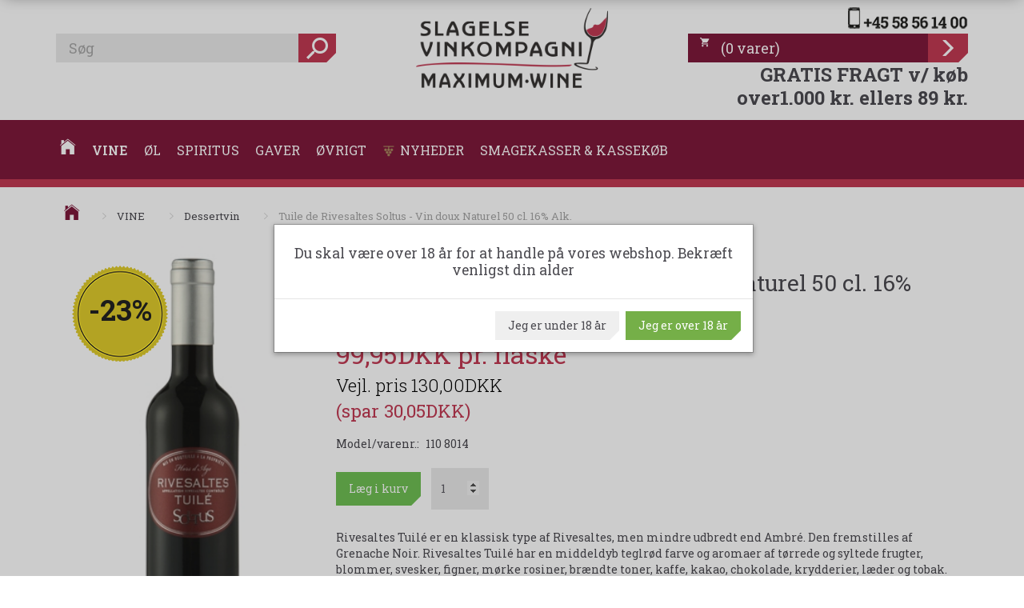

--- FILE ---
content_type: text/html; charset=UTF-8
request_url: https://slagelsevinkompagni.dk/dessertvin-109/tuile-de-rivesaltes-soltus-vin-doux-naturel-50-cl-16-alk-p2020
body_size: 31695
content:
<!doctype html>
<html class="no-js  "
	lang="da"
>
<head>
			<title>Tuile de Rivesaltes Soltus - Vin doux Naturel 50 cl. 16% Alk.</title>
		<meta charset="utf-8">
		<meta http-equiv="X-UA-Compatible" content="IE=edge">
				<meta name="description" content="">
				<meta name="keywords" content="Tuile de Rivesaltes Soltus Vin doux Naturel 50 cl.">
		<meta name="viewport" content="width=device-width, initial-scale=1">
											
	<meta property="og:site_name" content="Slagelse Vinkompagni, Danmarks måske mest spændende vinbutik">
	<meta property="og:type" content="product">
	<meta property="og:title" content="Tuile de Rivesaltes Soltus - Vin doux Naturel 50 cl. 16% Alk.">
	<meta property="og:url" content="https://slagelsevinkompagni.dk/frankrig-163/tuile-de-rivesaltes-soltus-vin-doux-naturel-50-cl-16-alk-p2020">
	<meta property="og:image" content="https://slagelsevinkompagni.dk/media/cache/fb_image_thumb/product-images/20/20/Rivesaltes%20Tuile%20soltus%20-%20PX.jpg?1478595505">
	<meta property="og:description" content="Rivesaltes Tuilé er en klassisk type af Rivesaltes, men mindre udbredt end Ambré. Den fremstilles af Grenache Noir. Rivesaltes Tuilé har en middeldyb teglrød farve og aromaer af tørrede og syltede frugter, blommer, svesker, figner, mørke rosiner, brændte toner, kaffe, kakao, chokolade, krydderier, læder og tobak. Smagen er typisk mere halvsød end sød, fyldig og blød med afrundede tanniner og stor kompleksitet. Hvad spiser man til en Rivesaltes Tuilé... Rivesaltes Tuilé er perfekt til desserter af mild eller mørk chokolade, desserter med tørrede frugter og med marcipan og nougat. Flasken indeholder 50 cl. 16% Alkohol - Der er 12 flasker i et koli">
		<link rel="canonical" href="https://slagelsevinkompagni.dk/frankrig-163/tuile-de-rivesaltes-soltus-vin-doux-naturel-50-cl-16-alk-p2020">

	<link rel="apple-touch-icon" href="/apple-touch-icon.png?v=1649348408">
	<link rel="icon" href="/favicon.ico?v=1329323531">

			<noscript>
	<style>
		.mm-inner .dropup,
		.mm-inner .dropdown {
			position: relative !important;
		}

		.dropdown:hover > .dropdown-menu {
			display: block !important;
			visibility: visible !important;
			opacity: 1;
		}

		.image.loading {
			opacity: 1;
		}

		.search-popup:hover .search {
			display: block;
		}
	</style>
</noscript>

<link rel="stylesheet" href="/build/frontend-theme/480.04a0f6ae.css"><link rel="stylesheet" href="/build/frontend-theme/theme.a3c17685.css">
	
			<script id="obbIePolyfills">

	/**
	 * Object.assign() for IE11
	 * https://developer.mozilla.org/en-US/docs/Web/JavaScript/Reference/Global_Objects/Object/assign#Polyfill
	 */
	if (typeof Object.assign !== 'function') {

		Object.defineProperty(Object, 'assign', {

			value: function assign(target, varArgs) {

				// TypeError if undefined or null
				if (target == null) {
					throw new TypeError('Cannot convert undefined or null to object');
				}

				var to = Object(target);

				for (var index = 1; index < arguments.length; index++) {

					var nextSource = arguments[index];

					if (nextSource != null) {

						for (var nextKey in nextSource) {

							// Avoid bugs when hasOwnProperty is shadowed
							if (Object.prototype.hasOwnProperty.call(nextSource, nextKey)) {
								to[nextKey] = nextSource[nextKey];
							}
						}
					}
				}

				return to;
			},

			writable: true,
			configurable: true
		});
	}

</script>
<script id="obbJqueryShim">

		!function(){var n=[],t=function(t){n.push(t)},o={ready:function(n){t(n)}};window.jQuery=window.$=function(n){return"function"==typeof n&&t(n),o},document.addEventListener("obbReady",function(){for(var t=n.shift();t;)t(),t=n.shift()})}();

	
</script>

<script id="obbInit">

	document.documentElement.className += (self === top) ? ' not-in-iframe' : ' in-iframe';

	window.obb = {

		DEVMODE: false,

		components: {},

		constants: {
			IS_IN_IFRAME: (self !== top),
		},

		data: {
			possibleDiscountUrl: '/discount/check-product',
			possibleWishlistUrl: '/wishlist/check',
			buildSliderUrl: '/slider',
		},

		fn: {},

		jsServerLoggerEnabled: false,
	};

</script>
<script id="obbConstants">

	/** @lends obbConstants */
	obb.constants = {
		HOST: 'https://slagelsevinkompagni.dk',

		// Environment
		IS_PROD_MODE: true,
		IS_DEV_MODE: false,
		IS_TEST_MODE: false,
		IS_TEST_RUNNING: document.documentElement.hasAttribute('webdriver'),

		// Browser detection
		// https://stackoverflow.com/a/23522755/1949503
		IS_BROWSER_SAFARI: /^((?!chrome|android).)*safari/i.test(navigator.userAgent),

		// Current currency
		CURRENCY: 'Danske Kroner (DKK)',
		// Current currency
		CURRENCY_OPT: {
			'left': '',
			'right': 'DKK',
			'thousand': '.',
			'decimal': ',',
		},

		LOCALES: [{"code":"da","locale":"da_dk"}],

		// Common data attributes
		LAZY_LOAD_BOOL_ATTR: 'data-lazy-load',

		// Current language's localization id
		LOCALE_ID: 'da',

		// Shopping cart
		SHOPPINGCART_POPUP_STATUS: false,
		BROWSER_LANGUAGE_DETECTION_ENABLE: false,
		CART_COOKIE_GUEST_ID: '_gpp_gcid',
		CART_COOKIE_POPUP_FLAG: '_gpp_sc_popup',
		CART_IMAGE_WIDTH: '40',
		CART_IMAGE_HEIGHT: '40',

		COOKIE_FE_LIST_VIEW: '_gpp_shop_clw',
		COOKIE_FE_USER: '_gpp_y',
		COOKIE_FE_PURCHASE_SESSION: '_gpp_purchase_session',
		COOKIE_FE_TRACKING: '_gpp_tupv',
		COOKIE_FE_AGE: '_gpp_age',
		COOKIE_FE_LANGUAGE: '_gpp_shop_language',

		// Category page
		PRODUCT_LISTING_LAYOUT: 'list',

		// Category filters
		FILTER_ANIMATION_DURATION: 400,
		FILTER_UPDATE_NUMBER_OF_PRODUCTS_DELAY: 400,
		FILTER_APPLY_DELAY: 2000,
		FILTER_PARAMS_WITH_MULTIPLE_VALUES_REGEXP: '^(av-\\d+|br|cat|stock|g-\\d+)$',

		// Viewport breakpoint widths
		viewport: {
			XP_MAX: 479,
			XS_MIN: 480,
			XS_MAX: 799,
			SM_MIN: 800,
			SM_MAX: 991,
			MD_MIN: 992,
			MD_MAX: 1199,
			LG_MIN: 1200,

			WIDTH_PARAM_IN_REQUEST: 'viewport_width',
			XP: 'xp',
			XS: 'xs',
			SM: 'sm',
			MD: 'md',
			LG: 'lg',
		},

		IS_SEARCH_AUTOCOMPLETE_ENABLED: true
	};

</script>

<script id="obbCookies">
	(function() {

		var obb = window.obb;

		obb.fn.setCookie = function setCookie(cname, cvalue, exdays) {
			var d = new Date();
			d.setTime(d.getTime() + (exdays * 24 * 60 * 60 * 1000));
			var expires = "expires=" + d.toUTCString();
			document.cookie = cname + "=" + cvalue + "; " + expires;
		};

		obb.fn.getCookie = function getCookie(cname) {
			var name = cname + "=";
			var ca = document.cookie.split(';');
			for (var i = 0; i < ca.length; i++) {
				var c = ca[i];
				while (c.charAt(0) == ' ') {
					c = c.substring(1);
				}
				if (c.indexOf(name) == 0) {
					return c.substring(name.length, c.length);
				}
			}
			return false;
		};

		
	})();
</script>

<script id="obbTranslations">

	/** @lends obbTranslations */
	obb.translations = {

		categories: "Kategorier",
		brands: "M\u00e6rker",
		products: "Produkter",
		pages: "Information",

		confirm: "Bekr\u00e6ft",
		confirmDelete: "Er du sikker p\u00e5 at du vil slette dette?",
		confirmDeleteWishlist: "Er du sikker p\u00e5 at du vil slette denne \u00f8nskeliste, med alt indhold?",

		add: "Tilf\u00f8j",
		moreWithEllipsis: "L\u00e6s mere...",

		foundProduct: "Fundet %s produkter",
		foundProducts: "%s produkter fundet",
		notAvailable: "Ikke tilg\u00e6ngelig",
		notFound: "Ikke fundet",
		pleaseChooseVariant: "V\u00e6lg venligst en variant",
		pleaseChooseAttribute: "V\u00e6lg venligst %s",
		pleaseChooseAttributes: "V\u00e6lg venligst %s og %s",

		viewAll: "Vis alle",
		viewAllFrom: "Se alle fra",
		quantityStep: "Denne vare s\u00e6lges kun i antal\/kolli af %s",
		quantityMinimum: "Minimum k\u00f8b af denne vare er %s",
		quantityMaximum: "Maks %s stk. kan k\u00f8bes af denne vare",

		notifications: {

			fillRequiredFields: "Ikke alle obligatoriske felter er udfyldt",
		},
		notAllProductAvaliableInSet: "Desv\u00e6rre er alle produkter i dette s\u00e6t ikke tilg\u00e6ngelige. V\u00e6lg en venligst en anden variant, eller fjern produkter som ikke er tilg\u00e6ngelige.",
		wasCopiedToClipboard: "Text was copied to clipboard",
	};

</script>


	
	<link rel="icon" href="/favicon.ico"><script>
window.dataLayer = window.dataLayer || [];
function gtag(){ dataLayer.push(arguments); }
gtag('consent', 'default', {
'ad_storage': 'denied',
'ad_user_data': 'denied',
'ad_personalization': 'denied',
'analytics_storage': 'denied',
'wait_for_update': 500
});
gtag('set', 'ads_data_redaction', true);

</script>

<script id="CookieConsent" src="https://policy.app.cookieinformation.com/uc.js"
    data-culture="DA" data-gcm-version="2.0" type="text/javascript"></script>
	
<script async src="https://www.googletagmanager.com/gtag/js?id=G-8RZW4E3VJN"></script>
<script id="OBBGoogleAnalytics4">
	window.dataLayer = window.dataLayer || [];

	function gtag() {
		dataLayer.push(arguments);
	}

	gtag('js', new Date());

	gtag('config', 'G-8RZW4E3VJN', {
		'anonymize_ip': false
		 });


	gtag('event', 'view_item', {
		currency: "DKK",
		value: 99.95,
		items: [
			{
				"item_id": "2020",
				"item_name": "Tuile\u0020de\u0020Rivesaltes\u0020Soltus\u0020\u002D\u0020Vin\u0020doux\u0020Naturel\u002050\u0020cl.\u002016\u0025\u0020Alk.",
				"item_brand": "",
				"item_category": "VINE\u0020\/\u0020Dessertvin\u0020\/\u0020Frankrig",
				"quantity": 1,
				"price": 99.95,
				"url": "https://slagelsevinkompagni.dk/frankrig-163/tuile-de-rivesaltes-soltus-vin-doux-naturel-50-cl-16-alk-p2020",
				"image_url": "https://slagelsevinkompagni.dk/media/cache/product_info_main_thumb/product-images/20/20/Rivesaltes%20Tuile%20soltus%20-%20PX.jpg"
			}
		]
	});



</script>
<!-- Start of Sleeknote signup and lead generation tool - www.sleeknote.com -->
<script id='sleeknoteScript' type='text/javascript'>
    (function () {        var sleeknoteScriptTag = document.createElement('script');
        sleeknoteScriptTag.type = 'text/javascript';
        sleeknoteScriptTag.charset = 'utf-8';
        sleeknoteScriptTag.src = ('//sleeknotecustomerscripts.sleeknote.com/8280.js');
        var s = document.getElementById('sleeknoteScript'); 
       s.parentNode.insertBefore(sleeknoteScriptTag, s); 
   })();
   </script>
<!-- End of Sleeknote signup and lead generation tool - www.sleeknote.com --><script type="text/javascript">
    window.smartlook||(function(d) {
    var o=smartlook=function(){ o.api.push(arguments)},h=d.getElementsByTagName('head')[0];
    var c=d.createElement('script');o.api=new Array();c.async=true;c.type='text/javascript';
    c.charset='utf-8';c.src='https://rec.smartlook.com/recorder.js';h.appendChild(c);
    })(document);
    smartlook('init', '5d8780e50bdad986289109088448d4c4e1cb5aa0');
</script><meta name="facebook-domain-verification" content="uwpokhoifeot9rpofikphobwt3phd6" /><!-- Facebook Pixel Code -->
<script>
	if (!fbEventId) {
		var fbEventId = Date.now() + Math.random();
	}

	!function(f,b,e,v,n,t,s)
	{if(f.fbq)return;n=f.fbq=function(){n.callMethod?
		n.callMethod.apply(n,arguments):n.queue.push(arguments)};
		if(!f._fbq)f._fbq=n;n.push=n;n.loaded=!0;n.version='2.0';
		n.queue=[];t=b.createElement(e);t.async=!0;
		t.src=v;s=b.getElementsByTagName(e)[0];
		s.parentNode.insertBefore(t,s)}(window, document,'script',
		'https://connect.facebook.net/en_US/fbevents.js');
	fbq('init', '557737735434259');
			fbq('track', 'ViewContent', {
			currency: "DKK",
			value: 79.96,
			content_ids: 2020,
			content_name: 'Tuile de Rivesaltes Soltus - Vin doux Naturel 50 cl. 16% Alk.',
			content_type: 'product',
			product_catalog_id: '250261493639047',
			content_category: 'Frankrig'
		}, {eventID: fbEventId});
		$(function () {
		fbq('track', 'PageView');
		$(document).on('obbAjaxLoadFirstTarget.cart', function (event, params) {
			if (!params.success || !params.eventTrackingData) {
				return;
			}
			const products = params.eventTrackingData.products ? params.eventTrackingData.products : [];
			let addProductData = [];
			let productDataValue = 0;
			let productType = 'product';
			let productIds = [];
			products.forEach(function (product) {
				const quantity = fetchQuantityFromParameters(params.additionalParameters);
				if(product.articleId) {
					productType = 'product_group';
				}
				productDataValue += product.value * quantity;
				addProductData.push({
					id: product.productId,
					quantity: quantity ? quantity : 1
				});
				productIds.push(product.productId);
			});
			if (params.eventName === 'cart.add') {
				fbq('track', 'AddToCart', {
					value: productDataValue,
					currency: 'Danske Kroner (DKK)',
					contents: addProductData,
					content_ids: productIds,
					content_type: productType,
					product_catalog_id: '250261493639047',
				}, {eventID: getArticleLines()});
			}
		});
	});
	function fetchQuantityFromParameters(queryString) {
		const splitedParams = queryString.split("&");
		for (let i = 0; i < splitedParams.length; i++) {
			if (~splitedParams[i].indexOf('quantity')) {
				return splitedParams[i].match(/=(\d+)/)[1];
			}
		}
		return null;
	}

	function getArticleLines() {
		let exists = [];
		let cartLineQty = '';

		$('.cart-item-quantity').filter(function () {
			const cartLineId = this.name.replace(/\D/g, '');
			if (!_.includes(exists, cartLineId)) {
				exists.push(cartLineId);
				cartLineQty += cartLineId + this.value;
			}
		});
		return cartLineQty;
	}
</script>
<noscript><img height="1" width="1" style="display:none"
               src="https://www.facebook.com/tr?id=557737735434259&ev=PageView&noscript=1"
	/></noscript>
<!-- End Facebook Pixel Code --><!-- TrustBox script -->
<script type="text/javascript" src="//widget.trustpilot.com/bootstrap/v5/tp.widget.bootstrap.min.js" async></script>
<!-- End TrustBox script --><!-- Google Tag Manager -->
<script>(function(w,d,s,l,i){w[l]=w[l]||[];w[l].push({'gtm.start':
new Date().getTime(),event:'gtm.js'});var f=d.getElementsByTagName(s)[0],
j=d.createElement(s),dl=l!='dataLayer'?'&l='+l:'';j.async=true;j.src=
'https://www.googletagmanager.com/gtm.js?id='+i+dl;f.parentNode.insertBefore(j,f);
})(window,document,'script','dataLayer','GTM-WK5D26FQ');</script>
<!-- End Google Tag Manager -->
</head>

<body class="	page-product pid2020 	
 ">
	<!-- Google Tag Manager (noscript) -->
<noscript><iframe src="https://www.googletagmanager.com/ns.html?id=GTM-WK5D26FQ"
height="0" width="0" style="display:none;visibility:hidden"></iframe></noscript>
<!-- End Google Tag Manager (noscript) -->

	<div id="page-wrapper" class="page-wrapper">

		<section id="page-inner" class="page-inner">

			<header id="header" class="site-header">
									
<div
	class="navbar-default navbar-mobile visible-xp-block visible-xs-block "
	data-hook="mobileNavbar"
	role="tabpanel"
>
	<div class="container">

		<div class="clearfix">
			
<div
	class="sidebar-toggle-wrap visible-xp-block visible-xs-block pull-left"
>
	<button
		class="btn btn-default sidebar-toggle sidebar-toggle-general"
		data-hook="toggleMobileMenu"
	>
		<i class="icon-bars">
			<span class="sr-only">Skifte navigation</span>
			<span class="icon-bar"></span>
			<span class="icon-bar"></span>
			<span class="icon-bar"></span>
		</i>
		<span>Menu</span>
	</button>
</div>

			<ul class="nav navbar-nav nav-pills navbar-mobile-tabs pull-right">

				<li>
					<a
						class="toggle-price-vat"
						title="Vis&#x20;priser&#x20;ekskl.&#x20;moms"
						href="https://slagelsevinkompagni.dk/_switch/price_vat"
					>
						<i class="glyphicon glyphicon-euro"></i>
					</a>
				</li>
				<li>
					<a
						class="toggle-tab-search"
						title="Søg"
						data-toggle="pill"
					>
						<i class="glyphicon glyphicon-search"></i>
					</a>
				</li>
				
				<li>
											<a
							class="login"
							data-hook="mobileNavbar-loginButton"
							title="Login"
							href="/user/"
							data-toggle="modal"
							data-target="#login-modal"
						>
							<i class="glyphicon glyphicon-user"></i>
						</a>
									</li>

									<li>
						<a
							class="toggle-tab-minicart "
							title="Cart"
							data-hook="mobileNavbar"
							href="#navbarMobileMinicart"
							data-toggle="pill"
						>
							<i class="glyphicon glyphicon-shopping-cart"></i>
							<span class="count badge"></span>
						</a>
					</li>
				
			</ul>
		</div>

		<div class="tab-content">
			<div
				class="tab-pane fade page-content tab-userbar"
				id="navbarMobileUserbar"
				data-hook="mobileNavbar-userMenu"
				role="tabpanel"
			>
				<ul class="nav navbar-nav">
					

					<li>
			<a class="login login-link"
   href="/user/"
   title="Login"
   data-toggle="modal"
   data-target="#login-modal"
	>
	<i class="glyphicon glyphicon-user"></i>
	<span class="title">
		Log ind
	</span>
</a>
		</li>
	
				</ul>
			</div>
		</div>

	</div>
</div>
														<div class="container hidden-print"> 			 		 			 		 			 		 			 		 			 		 			 		 			 		 			 		 			 		 			 		 			 		 			 		 			 		 			 		 			 		 			 		 			 		 			 		 			 		 			 		 			 		 			 		 			 		 			 		 			 		 			 		 			 		 			 		 			 		 			 		 			 		 			 		 			 		 			 		 			 		 			 		 			 		 			 		 			 		 			 		 			 		 			 		 			 		 			 		 			 		 			 		 			 		 			 		 			 		 			 		 			 		 			 		 			 		 			 		 			 		 			 		 			 		 			 		 			 		 			 		 			 		 			 		 			 		 			 		 			 		 			 		 			 		 			 		 			 		 			 		 			 		 			 		 			 		 			 		 			 		 			 		 			 		 			 		 			 		 			 		 			 		 			 		 			 		 			 		 			 		 			 		 			 		 			 		 			 		 			 		 			 		 			 		 			 		 		 	<div class="row header-grid"> 			 		 			 		 			 		 			 		 			 		 			 		 			 		 			<div class="col-md-8"><div class="custom-html">



<!-- TrustBox script -->
<script type="text/javascript" src="//widget.trustpilot.com/bootstrap/v5/tp.widget.bootstrap.min.js" async="async"></script>
<!-- End TrustBox script -->
</div>
<form method="GET"
	  action="/search/"
	  class="dropdown search hidden-xp hidden-xs"
	  data-target="modal"
	  
>
			
	<input
		id="search-input-desktop"
		type="search"
		class="form-control search-autocomplete"
		name="q"
		maxlength="255"
		placeholder="Søg"
		value=""
		data-request-url="/search/suggestion/"
		aria-haspopup="true"
		aria-expanded="false"
			>
		<button class="btn" type="submit" aria-label="Søg">
			<i class="glyphicon glyphicon-search"></i>
		</button>
		<div class="dropdown-menu w-100 search-output-container">
			<div class="suggestions d-none">
				<b>Forslag: </b>
				<div class="suggestion-terms"></div>
			</div>
			<div class="main">
				<div class="search-content empty" data-section="products" id="search-results-products">
					<ul class="mt-2 custom search-list"></ul>
					<p class="search-suggestion-empty">Ingen resultater fundet</p>
					<button name="view" type="submit" class="btn btn-link">
						Vis alle resultater <span>(0)</span>
					</button>
				</div>
			</div>
		</div>
				<style>
			form.search .dropdown-menu li .image {
				max-width: 100px;
			}
		</style>

	</form>
 <div class="custom-text" style="">



<div class="tinymce-canvas-content inline mce-content-body mce-edit-focus" id="mce_27" contenteditable="true" style="position: relative;"><p><br data-mce-bogus="1"></p></div>
</div></div> 			<div class="col-md-8"><div class="custom-text">



<div class="logo"><a href="/"><img class="img-responsive" src="/media/cache/logo_thumb_origin/images/Slagelse_vinkompagniSVK.png" alt="Vin, øl, spiritus, kvalitet" width="600" height="250"></a></div>
</div></div> 		<div class="col-md-8"><div class="custom-text hidden-xp hidden-xs telefon">



<p style="text-align: right;"><a href="Tel:58561400"><img src="/images/slagelse-vinkompagni-telefonnummer-58561400.png" alt="slagelse" width="228" height="41"></a></p>
</div>
	<ul
		class="minicart minicart-wide  nav hidden-xp hidden-xs pull-right"
		id="minicart"
		
	>
		<li
			class="dropdown"
			data-backdrop="static"
			data-dropdown-align="right"
			data-reload-name="cart"
			data-reload-url="/cart/show/minicart/wide"
		>
			<a href="/cart/" data-toggle="dropdown" data-hover="dropdown" data-prevent-closing-dropdown>
	<div class="inner">
		<span class="glyphicon glyphicon-shopping-cart"></span>
		<span class="title">
            <span class="paren">(</span>0<span class="varer"> varer</span><span class="paren">)</span>
					</span>
		<span class="total">
			
		</span>
			</div>
</a>
<div class="dropdown-menu">
	

	<div class="cart cart-wide panel panel-default empty "
		
	>
		<div class="panel-heading">
			Indkøbskurv
		</div>

		<div class="panel-body"
			 data-reload-name="cart"
			 data-reload-url="/cart/show/cartbody_minified/wide"
		>
			

	<div class="inner empty">
		<span class="empty-cart-message">
			Din indkøbskurv er tom!
		</span>
	</div>




			
		</div>

		<div class="panel-footer">

			<form action="/checkout">
				<button type="submit" class="btn btn-primary btn-block">
					Til kassen
				</button>
			</form>

			<form action="/cart/">
				<button type="submit" class="btn btn-default btn-block">
					Se indkøbskurv
				</button>
			</form>
		</div>

	</div>
</div>
		</li>
	</ul>
 <div class="custom-text text-right" style="">



<h3><a href="/information/fragt/"><strong>GRATIS FRAGT v/ køb over1.000 kr.&nbsp;ellers 89 kr.</strong></a></h3>
</div></div></div></div><nav class="navbar navbar-default mm hidden-print" role="navigation"> 		<div class="container"> 			<div class="collapse navbar-collapse"><div class="custom-html nav home-button navbar-nav horizontal-categories-menu">



<li><a href="/">
    <i class="ion ion-ios-home"></i>
</a></li>
</div>



					
		<ul class="horizontal-categories-menu nav navbar-nav mm-fw navbar-left navbar-nav mm-inner max-level-3 ">
											
						 	
													
	<li class="cid384 level1 parent has-children dropdown mm-fw mm-columns-6"
					data-dropdown-align="center"
			>
		<a class="dropdown-toggle"
		   href="/vine-384/"
							data-toggle="dropdown"
				data-hover="dropdown"
				data-link-is-clickable
					>
			
			<span class="col-title">
				<span class="title">VINE</span>

				
				<span class="caret"></span>
				</span>
		</a>

											
								<ul class="dropdown-menu hidden mm-content">
				
											
			<li class="mm-column col-sm-1" style="width: 16.666666666667%;">
			<ul>
																																						
		
											
	<li class="cid272 level2 has-children mm-cell"
			>
		<a class=""
		   href="/roedvin-272/"
					>
			
			<span class="col-title">
				<span class="title">Rødvin</span>

				
				</span>
		</a>

											
								<ul class="">
				
																			
		
			
	<li class="cid275 level3"
			>
		<a class=""
		   href="/argentina-275/"
					>
			
			<span class="col-title">
				<span class="title">Argentina</span>

				
				</span>
		</a>

											
			</li>

															
		
			
	<li class="cid276 level3"
			>
		<a class=""
		   href="/australien-276/"
					>
			
			<span class="col-title">
				<span class="title">Australien</span>

				
				</span>
		</a>

											
			</li>

															
		
			
	<li class="cid278 level3"
			>
		<a class=""
		   href="/chile-278/"
					>
			
			<span class="col-title">
				<span class="title">Chile</span>

				
				</span>
		</a>

											
			</li>

															
		
			
	<li class="cid280 level3"
			>
		<a class=""
		   href="/frankrig-280/"
					>
			
			<span class="col-title">
				<span class="title">Frankrig</span>

				
				</span>
		</a>

											
			</li>

															
		
			
	<li class="cid318 level3"
			>
		<a class=""
		   href="/israelsk-bosaettelse-318/"
					>
			
			<span class="col-title">
				<span class="title">Israelsk bosættelse</span>

				
				</span>
		</a>

											
			</li>

															
		
			
	<li class="cid54 level3"
			>
		<a class=""
		   href="/italien-54/"
					>
			
			<span class="col-title">
				<span class="title">Italien</span>

				
				</span>
		</a>

											
			</li>

															
		
			
	<li class="cid103 level3"
			>
		<a class=""
		   href="/mexico-103/"
					>
			
			<span class="col-title">
				<span class="title">Mexico</span>

				
				</span>
		</a>

											
			</li>

															
		
			
	<li class="cid206 level3"
			>
		<a class=""
		   href="/new-zealand-206/"
					>
			
			<span class="col-title">
				<span class="title">New Zealand</span>

				
				</span>
		</a>

											
			</li>

															
		
			
	<li class="cid97 level3"
			>
		<a class=""
		   href="/portugal-97/"
					>
			
			<span class="col-title">
				<span class="title">Portugal</span>

				
				</span>
		</a>

											
			</li>

															
		
			
	<li class="cid63 level3"
			>
		<a class=""
		   href="/spanien-63/"
					>
			
			<span class="col-title">
				<span class="title">Spanien</span>

				
				</span>
		</a>

											
			</li>

															
		
			
	<li class="cid65 level3"
			>
		<a class=""
		   href="/sydafrika-65/"
					>
			
			<span class="col-title">
				<span class="title">Sydafrika</span>

				
				</span>
		</a>

											
			</li>

															
		
			
	<li class="cid99 level3"
			>
		<a class=""
		   href="/tyskland-99/"
					>
			
			<span class="col-title">
				<span class="title">Tyskland</span>

				
				</span>
		</a>

											
			</li>

															
		
			
	<li class="cid277 level3"
			>
		<a class=""
		   href="/usa-277/"
					>
			
			<span class="col-title">
				<span class="title">USA</span>

				
				</span>
		</a>

											
			</li>

												</ul>
			</li>

																		</ul>
		</li>
			<li class="mm-column col-sm-1" style="width: 16.666666666667%;">
			<ul>
																																						
		
											
	<li class="cid273 level2 has-children mm-cell"
			>
		<a class=""
		   href="/hvidvin-273/"
					>
			
			<span class="col-title">
				<span class="title">Hvidvin</span>

				
				</span>
		</a>

											
								<ul class="">
				
																			
		
			
	<li class="cid56 level3"
			>
		<a class=""
		   href="/australien-56/"
					>
			
			<span class="col-title">
				<span class="title">Australien</span>

				
				</span>
		</a>

											
			</li>

															
		
			
	<li class="cid58 level3"
			>
		<a class=""
		   href="/chile-58/"
					>
			
			<span class="col-title">
				<span class="title">Chile</span>

				
				</span>
		</a>

											
			</li>

															
		
			
	<li class="cid284 level3"
			>
		<a class=""
		   href="/frankrig-284/"
					>
			
			<span class="col-title">
				<span class="title">Frankrig</span>

				
				</span>
		</a>

											
			</li>

															
		
			
	<li class="cid288 level3"
			>
		<a class=""
		   href="/italien-288/"
					>
			
			<span class="col-title">
				<span class="title">Italien</span>

				
				</span>
		</a>

											
			</li>

															
		
			
	<li class="cid104 level3"
			>
		<a class=""
		   href="/mexico-104/"
					>
			
			<span class="col-title">
				<span class="title">Mexico</span>

				
				</span>
		</a>

											
			</li>

															
		
			
	<li class="cid205 level3"
			>
		<a class=""
		   href="/new-zealand-205/"
					>
			
			<span class="col-title">
				<span class="title">New Zealand</span>

				
				</span>
		</a>

											
			</li>

															
		
			
	<li class="cid229 level3"
			>
		<a class=""
		   href="/oestrig-229/"
					>
			
			<span class="col-title">
				<span class="title">Østrig</span>

				
				</span>
		</a>

											
			</li>

															
		
			
	<li class="cid301 level3"
			>
		<a class=""
		   href="/portugal-301/"
					>
			
			<span class="col-title">
				<span class="title">Portugal</span>

				
				</span>
		</a>

											
			</li>

															
		
			
	<li class="cid303 level3"
			>
		<a class=""
		   href="/spanien-303/"
					>
			
			<span class="col-title">
				<span class="title">Spanien</span>

				
				</span>
		</a>

											
			</li>

															
		
			
	<li class="cid100 level3"
			>
		<a class=""
		   href="/tyskland-100/"
					>
			
			<span class="col-title">
				<span class="title">Tyskland</span>

				
				</span>
		</a>

											
			</li>

															
		
			
	<li class="cid94 level3"
			>
		<a class=""
		   href="/usa-94/"
					>
			
			<span class="col-title">
				<span class="title">USA</span>

				
				</span>
		</a>

											
			</li>

															
		
			
	<li class="cid433 level3"
			>
		<a class=""
		   href="/danmark-dansk-vin-433/"
					>
			
			<span class="col-title">
				<span class="title">Danmark - Dansk Vin</span>

				
				</span>
		</a>

											
			</li>

												</ul>
			</li>

																		</ul>
		</li>
			<li class="mm-column col-sm-1" style="width: 16.666666666667%;">
			<ul>
																																						
		
											
	<li class="cid274 level2 has-children mm-cell"
			>
		<a class=""
		   href="/rosevin-274/"
					>
			
			<span class="col-title">
				<span class="title">Rosevin</span>

				
				</span>
		</a>

											
								<ul class="">
				
																			
		
			
	<li class="cid158 level3"
			>
		<a class=""
		   href="/australien-158/"
					>
			
			<span class="col-title">
				<span class="title">Australien</span>

				
				</span>
		</a>

											
			</li>

															
		
			
	<li class="cid234 level3"
			>
		<a class=""
		   href="/chile-234/"
					>
			
			<span class="col-title">
				<span class="title">Chile</span>

				
				</span>
		</a>

											
			</li>

															
		
			
	<li class="cid300 level3"
			>
		<a class=""
		   href="/frankrig-300/"
					>
			
			<span class="col-title">
				<span class="title">Frankrig</span>

				
				</span>
		</a>

											
			</li>

															
		
			
	<li class="cid304 level3"
			>
		<a class=""
		   href="/italien-304/"
					>
			
			<span class="col-title">
				<span class="title">Italien</span>

				
				</span>
		</a>

											
			</li>

															
		
			
	<li class="cid302 level3"
			>
		<a class=""
		   href="/spanien-302/"
					>
			
			<span class="col-title">
				<span class="title">Spanien</span>

				
				</span>
		</a>

											
			</li>

															
		
			
	<li class="cid316 level3"
			>
		<a class=""
		   href="/tyskland-316/"
					>
			
			<span class="col-title">
				<span class="title">Tyskland</span>

				
				</span>
		</a>

											
			</li>

															
		
			
	<li class="cid410 level3"
			>
		<a class=""
		   href="/usa-410/"
					>
			
			<span class="col-title">
				<span class="title">USA</span>

				
				</span>
		</a>

											
			</li>

												</ul>
			</li>

																																																	
		
						
	<li class="cid329 level2 mm-cell"
			>
		<a class=""
		   href="/bag-in-box-329/"
					>
			
			<span class="col-title">
				<span class="title">Bag-In-Box</span>

				
				</span>
		</a>

						
			</li>

																		</ul>
		</li>
			<li class="mm-column col-sm-1" style="width: 16.666666666667%;">
			<ul>
																																						
		
											
	<li class="cid473 level2 has-children mm-cell"
			>
		<a class=""
		   href="/orangevin-473/"
					>
			
			<span class="col-title">
				<span class="title">Orangevin</span>

				
				</span>
		</a>

											
								<ul class="">
				
																			
		
			
	<li class="cid474 level3"
			>
		<a class=""
		   href="/frankrig-474/"
					>
			
			<span class="col-title">
				<span class="title">Frankrig</span>

				
				</span>
		</a>

											
			</li>

												</ul>
			</li>

																																																	
		
											
	<li class="cid286 level2 has-children mm-cell"
			>
		<a class=""
		   href="/mousserende-vin-286/"
					>
			
			<span class="col-title">
				<span class="title">Mousserende vin</span>

				
				</span>
		</a>

											
								<ul class="">
				
																			
		
			
	<li class="cid412 level3"
			>
		<a class=""
		   href="/champagne-412/"
					>
			
			<span class="col-title">
				<span class="title">Champagne</span>

				
				</span>
		</a>

											
			</li>

															
		
			
	<li class="cid442 level3"
			>
		<a class=""
		   href="/vina-cecilia-442/"
					>
			
			<span class="col-title">
				<span class="title">Vina Cecilia</span>

				
				</span>
		</a>

											
			</li>

															
		
			
	<li class="cid80 level3"
			>
		<a class=""
		   href="/frankrig-80/"
					>
			
			<span class="col-title">
				<span class="title">Frankrig</span>

				
				</span>
		</a>

											
			</li>

															
		
			
	<li class="cid291 level3"
			>
		<a class=""
		   href="/italien-291/"
					>
			
			<span class="col-title">
				<span class="title">Italien</span>

				
				</span>
		</a>

											
			</li>

															
		
			
	<li class="cid155 level3"
			>
		<a class=""
		   href="/spanien-155/"
					>
			
			<span class="col-title">
				<span class="title">Spanien</span>

				
				</span>
		</a>

											
			</li>

															
		
			
	<li class="cid405 level3"
			>
		<a class=""
		   href="/england-405/"
					>
			
			<span class="col-title">
				<span class="title">England</span>

				
				</span>
		</a>

											
			</li>

															
		
			
	<li class="cid445 level3"
			>
		<a class=""
		   href="/danmark-445/"
					>
			
			<span class="col-title">
				<span class="title">Danmark</span>

				
				</span>
		</a>

											
			</li>

															
		
			
	<li class="cid448 level3"
			>
		<a class=""
		   href="/argentina-448/"
					>
			
			<span class="col-title">
				<span class="title">Argentina</span>

				
				</span>
		</a>

											
			</li>

															
		
			
	<li class="cid512 level3"
			>
		<a class=""
		   href="/mexico-512/"
					>
			
			<span class="col-title">
				<span class="title">Mexico</span>

				
				</span>
		</a>

											
			</li>

												</ul>
			</li>

																																																	
		
						
	<li class="cid108 level2 mm-cell"
			>
		<a class=""
		   href="/portvin-108/"
					>
			
			<span class="col-title">
				<span class="title">Portvin</span>

				
				</span>
		</a>

						
			</li>

																																																	
		
											
	<li class="cid109 level2 active has-children mm-cell"
			>
		<a class=""
		   href="/dessertvin-109/"
					>
			
			<span class="col-title">
				<span class="title">Dessertvin</span>

				
				</span>
		</a>

											
								<ul class="">
				
																			
		
			
	<li class="cid240 level3"
			>
		<a class=""
		   href="/cypern-240/"
					>
			
			<span class="col-title">
				<span class="title">Cypern</span>

				
				</span>
		</a>

											
			</li>

															
		
			
	<li class="cid163 level3"
			>
		<a class=""
		   href="/frankrig-163/"
					>
			
			<span class="col-title">
				<span class="title">Frankrig</span>

				
				</span>
		</a>

											
			</li>

															
		
			
	<li class="cid193 level3"
			>
		<a class=""
		   href="/italien-193/"
					>
			
			<span class="col-title">
				<span class="title">Italien</span>

				
				</span>
		</a>

											
			</li>

															
		
			
	<li class="cid259 level3"
			>
		<a class=""
		   href="/portugal-259/"
					>
			
			<span class="col-title">
				<span class="title">Portugal</span>

				
				</span>
		</a>

											
			</li>

															
		
			
	<li class="cid227 level3"
			>
		<a class=""
		   href="/spanien-227/"
					>
			
			<span class="col-title">
				<span class="title">Spanien</span>

				
				</span>
		</a>

											
			</li>

															
		
			
	<li class="cid202 level3"
			>
		<a class=""
		   href="/tyskland-202/"
					>
			
			<span class="col-title">
				<span class="title">Tyskland</span>

				
				</span>
		</a>

											
			</li>

															
		
			
	<li class="cid507 level3"
			>
		<a class=""
		   href="/danmark-507/"
					>
			
			<span class="col-title">
				<span class="title">Danmark</span>

				
				</span>
		</a>

											
			</li>

												</ul>
			</li>

																																																	
		
						
	<li class="cid440 level2 mm-cell"
			>
		<a class=""
		   href="/vegansk-vin-440/"
					>
			
			<span class="col-title">
				<span class="title">Vegansk vin</span>

				
				</span>
		</a>

						
			</li>

																																																	
		
						
	<li class="cid244 level2 mm-cell"
			>
		<a class=""
		   href="/oekologisk-bio-vin-naturvin-244/"
					>
			
			<span class="col-title">
				<span class="title">Økologisk Bio vin / Naturvin</span>

				
				</span>
		</a>

						
			</li>

																																																	
		
						
	<li class="cid438 level2 mm-cell"
			>
		<a class=""
		   href="/dansk-vin-438/"
					>
			
			<span class="col-title">
				<span class="title">Dansk vin</span>

				
				</span>
		</a>

						
			</li>

																																																	
		
											
	<li class="cid334 level2 has-children mm-cell"
			>
		<a class=""
		   href="/alkoholfri-vin-alkoholfri-spiritus-334/"
					>
			
			<span class="col-title">
				<span class="title">Alkoholfri vin / Alkoholfri spiritus</span>

				
				</span>
		</a>

											
								<ul class="">
				
																			
		
			
	<li class="cid518 level3"
			>
		<a class=""
		   href="/alkoholfri-vin-518/"
					>
			
			<span class="col-title">
				<span class="title">Alkoholfri Vin</span>

				
				</span>
		</a>

											
			</li>

															
		
			
	<li class="cid513 level3"
			>
		<a class=""
		   href="/halal-513/"
					>
			
			<span class="col-title">
				<span class="title">Halal</span>

				
				</span>
		</a>

											
			</li>

															
		
			
	<li class="cid519 level3"
			>
		<a class=""
		   href="/alkoholfri-spiritus-519/"
					>
			
			<span class="col-title">
				<span class="title">Alkoholfri Spiritus</span>

				
				</span>
		</a>

											
			</li>

															
		
			
	<li class="cid520 level3"
			>
		<a class=""
		   href="/alkoholfri-oel-520/"
					>
			
			<span class="col-title">
				<span class="title">Alkoholfri Øl</span>

				
				</span>
		</a>

											
			</li>

												</ul>
			</li>

																																																	
		
						
	<li class="cid443 level2 mm-cell"
			>
		<a class=""
		   href="/store-flasker-443/"
					>
			
			<span class="col-title">
				<span class="title">Store flasker</span>

				
				</span>
		</a>

						
			</li>

																																																	
		
						
	<li class="cid293 level2 mm-cell"
			>
		<a class=""
		   href="/smaa-flasker-293/"
					>
			
			<span class="col-title">
				<span class="title">Små flasker</span>

				
				</span>
		</a>

						
			</li>

																		</ul>
		</li>
			<li class="mm-column col-sm-1" style="width: 16.666666666667%;">
			<ul>
																																						
		
						
	<li class="cid427 level2 mm-cell"
			>
		<a class=""
		   href="/mjoed-gloegg-427/"
					>
			
			<span class="col-title">
				<span class="title">Mjöd / Gløgg</span>

				
				</span>
		</a>

						
			</li>

																																																	
		
						
	<li class="cid441 level2 mm-cell"
			>
		<a class=""
		   href="/sbi-gavevin-441/"
					>
			
			<span class="col-title">
				<span class="title">SBI - GAVEVIN</span>

				
				</span>
		</a>

						
			</li>

																		</ul>
		</li>
			<li class="mm-column col-sm-1" style="width: 16.666666666667%;">
			<ul>
																																						
		
											
	<li class="cid499 level2 has-children mm-cell"
			>
		<a class=""
		   href="/smagekasser-499/"
					>
			
			<span class="col-title">
				<span class="title">Smagekasser</span>

				
				</span>
		</a>

											
								<ul class="">
				
																			
		
			
	<li class="cid495 level3"
			>
		<a class=""
		   href="/smagekasser-495/"
					>
			
			<span class="col-title">
				<span class="title">SMAGEKASSER</span>

				
				</span>
		</a>

											
			</li>

												</ul>
			</li>

																																																	
		
						
	<li class="cid508 level2 mm-cell"
			>
		<a class=""
		   href="/festvine-508/"
					>
			
			<span class="col-title">
				<span class="title">Festvine</span>

				
				</span>
		</a>

						
			</li>

																		</ul>
		</li>
	
		
							</ul>
			</li>

											
						 	
													
	<li class="cid107 level1 has-children dropdown mm-columns-3"
					data-dropdown-align="center"
			>
		<a class="dropdown-toggle"
		   href="/oel-107/"
							data-toggle="dropdown"
				data-hover="dropdown"
				data-link-is-clickable
					>
			
			<span class="col-title">
				<span class="title">ØL</span>

				
				<span class="caret"></span>
				</span>
		</a>

											
								<ul class="dropdown-menu hidden mm-content">
				
											
			<li class="mm-column col-sm-1" style="width: 33.333333333333%;">
			<ul>
																																						
		
						
	<li class="cid342 level2 mm-cell"
			>
		<a class=""
		   href="/krenkerup-oel-342/"
					>
			
			<span class="col-title">
				<span class="title">Krenkerup Øl</span>

				
				</span>
		</a>

						
			</li>

																																																	
		
						
	<li class="cid444 level2 mm-cell"
			>
		<a class=""
		   href="/bryghuset-moen-444/"
					>
			
			<span class="col-title">
				<span class="title">Bryghuset Møn</span>

				
				</span>
		</a>

						
			</li>

																																																	
		
						
	<li class="cid122 level2 mm-cell"
			>
		<a class=""
		   href="/udenlandsk-oel-122/"
					>
			
			<span class="col-title">
				<span class="title">Udenlandsk øl</span>

				
				</span>
		</a>

						
			</li>

																																																	
		
						
	<li class="cid365 level2 mm-cell"
			>
		<a class=""
		   href="/juleoel-365/"
					>
			
			<span class="col-title">
				<span class="title">Juleøl</span>

				
				</span>
		</a>

						
			</li>

																		</ul>
		</li>
			<li class="mm-column col-sm-1" style="width: 33.333333333333%;">
			<ul>
																																						
		
						
	<li class="cid388 level2 mm-cell"
			>
		<a class=""
		   href="/gavekasser-oel-388/"
					>
			
			<span class="col-title">
				<span class="title">Gavekasser Øl</span>

				
				</span>
		</a>

						
			</li>

																		</ul>
		</li>
			<li class="mm-column col-sm-1" style="width: 33.333333333333%;">
			<ul>
																									</ul>
		</li>
	
		
							</ul>
			</li>

											
						 	
													
	<li class="cid126 level1 has-children dropdown mm-columns-3"
					data-dropdown-align="center"
			>
		<a class="dropdown-toggle"
		   href="/spiritus-126/"
							data-toggle="dropdown"
				data-hover="dropdown"
				data-link-is-clickable
					>
			
			<span class="col-title">
				<span class="title">SPIRITUS</span>

				
				<span class="caret"></span>
				</span>
		</a>

											
								<ul class="dropdown-menu hidden mm-content">
				
											
			<li class="mm-column col-sm-1" style="width: 33.333333333333%;">
			<ul>
																																						
		
						
	<li class="cid357 level2 mm-cell"
			>
		<a class=""
		   href="/bitter-357/"
					>
			
			<span class="col-title">
				<span class="title">Bitter</span>

				
				</span>
		</a>

						
			</li>

																																																	
		
						
	<li class="cid195 level2 mm-cell"
			>
		<a class=""
		   href="/calvados-brandy-195/"
					>
			
			<span class="col-title">
				<span class="title">Calvados / Brandy</span>

				
				</span>
		</a>

						
			</li>

																																																	
		
						
	<li class="cid178 level2 mm-cell"
			>
		<a class=""
		   href="/cognac-178/"
					>
			
			<span class="col-title">
				<span class="title">Cognac</span>

				
				</span>
		</a>

						
			</li>

																																																	
		
						
	<li class="cid238 level2 mm-cell"
			>
		<a class=""
		   href="/gin-238/"
					>
			
			<span class="col-title">
				<span class="title">Gin</span>

				
				</span>
		</a>

						
			</li>

																																																	
		
						
	<li class="cid396 level2 mm-cell"
			>
		<a class=""
		   href="/tonicvand-396/"
					>
			
			<span class="col-title">
				<span class="title">Tonicvand</span>

				
				</span>
		</a>

						
			</li>

																																																	
		
						
	<li class="cid136 level2 mm-cell"
			>
		<a class=""
		   href="/grappa-eau-de-vie-136/"
					>
			
			<span class="col-title">
				<span class="title">Grappa / Eau-de-Vie</span>

				
				</span>
		</a>

						
			</li>

																		</ul>
		</li>
			<li class="mm-column col-sm-1" style="width: 33.333333333333%;">
			<ul>
																																						
		
						
	<li class="cid138 level2 mm-cell"
			>
		<a class=""
		   href="/likoer-138/"
					>
			
			<span class="col-title">
				<span class="title">Likør</span>

				
				</span>
		</a>

						
			</li>

																																																	
		
											
	<li class="cid130 level2 has-children mm-cell"
			>
		<a class=""
		   href="/rom-spirit-130/"
					>
			
			<span class="col-title">
				<span class="title">Rom &amp; Spirit</span>

				
				</span>
		</a>

											
								<ul class="">
				
																			
		
			
	<li class="cid514 level3"
			>
		<a class=""
		   href="/rom-514/"
					>
			
			<span class="col-title">
				<span class="title">Rom</span>

				
				</span>
		</a>

											
			</li>

															
		
			
	<li class="cid515 level3"
			>
		<a class=""
		   href="/spirit-515/"
					>
			
			<span class="col-title">
				<span class="title">Spirit</span>

				
				</span>
		</a>

											
			</li>

												</ul>
			</li>

																																																	
		
						
	<li class="cid359 level2 mm-cell"
			>
		<a class=""
		   href="/sherry-359/"
					>
			
			<span class="col-title">
				<span class="title">Sherry</span>

				
				</span>
		</a>

						
			</li>

																																																	
		
						
	<li class="cid139 level2 mm-cell"
			>
		<a class=""
		   href="/snaps-akvavit-139/"
					>
			
			<span class="col-title">
				<span class="title">Snaps - Akvavit</span>

				
				</span>
		</a>

						
			</li>

																																																	
		
						
	<li class="cid258 level2 mm-cell"
			>
		<a class=""
		   href="/vodka-258/"
					>
			
			<span class="col-title">
				<span class="title">Vodka</span>

				
				</span>
		</a>

						
			</li>

																																																	
		
											
	<li class="cid131 level2 has-children mm-cell"
			>
		<a class=""
		   href="/whisky-131/"
					>
			
			<span class="col-title">
				<span class="title">Whisky</span>

				
				</span>
		</a>

											
								<ul class="">
				
																			
		
			
	<li class="cid134 level3"
			>
		<a class=""
		   href="/amerika-134/"
					>
			
			<span class="col-title">
				<span class="title">Amerika</span>

				
				</span>
		</a>

											
			</li>

															
		
			
	<li class="cid133 level3"
			>
		<a class=""
		   href="/irland-133/"
					>
			
			<span class="col-title">
				<span class="title">Irland</span>

				
				</span>
		</a>

											
			</li>

															
		
			
	<li class="cid132 level3"
			>
		<a class=""
		   href="/skotland-132/"
					>
			
			<span class="col-title">
				<span class="title">Skotland</span>

				
				</span>
		</a>

											
			</li>

															
		
			
	<li class="cid479 level3"
			>
		<a class=""
		   href="/dansk-whisky-479/"
					>
			
			<span class="col-title">
				<span class="title">Dansk Whisky</span>

				
				</span>
		</a>

											
			</li>

												</ul>
			</li>

																		</ul>
		</li>
			<li class="mm-column col-sm-1" style="width: 33.333333333333%;">
			<ul>
																																						
		
						
	<li class="cid203 level2 mm-cell"
			>
		<a class=""
		   href="/drinks-mixer-203/"
					>
			
			<span class="col-title">
				<span class="title">Drinks mixer</span>

				
				</span>
		</a>

						
			</li>

																																																	
		
						
	<li class="cid436 level2 mm-cell"
			>
		<a class=""
		   href="/vermouth-436/"
					>
			
			<span class="col-title">
				<span class="title">Vermouth</span>

				
				</span>
		</a>

						
			</li>

																																																																																										</ul>
		</li>
	
		
							</ul>
			</li>

											
						 	
													
	<li class="cid363 level1 has-children dropdown mm-columns-3"
					data-dropdown-align="center"
			>
		<a class="dropdown-toggle"
		   href="/gaver-363/"
							data-toggle="dropdown"
				data-hover="dropdown"
				data-link-is-clickable
					>
			
			<span class="col-title">
				<span class="title">GAVER</span>

				
				<span class="caret"></span>
				</span>
		</a>

											
								<ul class="dropdown-menu hidden mm-content">
				
											
			<li class="mm-column col-sm-1" style="width: 33.333333333333%;">
			<ul>
																																						
		
						
	<li class="cid141 level2 mm-cell"
			>
		<a class=""
		   href="/gaveloesninger-141/"
					>
			
			<span class="col-title">
				<span class="title">Gaveløsninger</span>

				
				</span>
		</a>

						
			</li>

																																																	
		
						
	<li class="cid390 level2 mm-cell"
			>
		<a class=""
		   href="/oel-gaveloesninger-390/"
					>
			
			<span class="col-title">
				<span class="title">Øl-gaveløsninger</span>

				
				</span>
		</a>

						
			</li>

																																																	
		
						
	<li class="cid218 level2 mm-cell"
			>
		<a class=""
		   href="/gaveaesker-til-vin-218/"
					>
			
			<span class="col-title">
				<span class="title">Gaveæsker til Vin</span>

				
				</span>
		</a>

						
			</li>

																																																	
		
						
	<li class="cid142 level2 mm-cell"
			>
		<a class=""
		   href="/gavekort-142/"
					>
			
			<span class="col-title">
				<span class="title">Gavekort</span>

				
				</span>
		</a>

						
			</li>

																		</ul>
		</li>
			<li class="mm-column col-sm-1" style="width: 33.333333333333%;">
			<ul>
																																						
		
						
	<li class="cid511 level2 mm-cell"
			>
		<a class=""
		   href="/per-hillo-malerier-511/"
					>
			
			<span class="col-title">
				<span class="title">Per Hillo Malerier</span>

				
				</span>
		</a>

						
			</li>

																		</ul>
		</li>
			<li class="mm-column col-sm-1" style="width: 33.333333333333%;">
			<ul>
																</ul>
		</li>
	
		
							</ul>
			</li>

											
						 	
													
	<li class="cid283 level1 has-children dropdown mm-columns-3"
					data-dropdown-align="center"
			>
		<a class="dropdown-toggle"
		   href="/oevrigt-283/"
							data-toggle="dropdown"
				data-hover="dropdown"
				data-link-is-clickable
					>
			
			<span class="col-title">
				<span class="title">ØVRIGT</span>

				
				<span class="caret"></span>
				</span>
		</a>

											
								<ul class="dropdown-menu hidden mm-content">
				
											
			<li class="mm-column col-sm-1" style="width: 33.333333333333%;">
			<ul>
																																						
		
						
	<li class="cid496 level2 mm-cell"
			>
		<a class=""
		   href="/fest-496/"
					>
			
			<span class="col-title">
				<span class="title">FEST</span>

				
				</span>
		</a>

						
			</li>

																		</ul>
		</li>
			<li class="mm-column col-sm-1" style="width: 33.333333333333%;">
			<ul>
																																						
		
						
	<li class="cid418 level2 mm-cell"
			>
		<a class=""
		   href="/vin-og-mad-418/"
					>
			
			<span class="col-title">
				<span class="title">VIN OG MAD</span>

				
				</span>
		</a>

						
			</li>

																																																	
		
						
	<li class="cid393 level2 mm-cell"
			>
		<a class=""
		   href="/vinglas-gin-glas-champagneglas-mm-393/"
					>
			
			<span class="col-title">
				<span class="title">Vinglas - Gin Glas - Champagneglas m.m..</span>

				
				</span>
		</a>

						
			</li>

																																																	
		
						
	<li class="cid385 level2 mm-cell"
			>
		<a class=""
		   href="/vintilbehoer-385/"
					>
			
			<span class="col-title">
				<span class="title">Vintilbehør</span>

				
				</span>
		</a>

						
			</li>

																																																	
		
						
	<li class="cid245 level2 mm-cell"
			>
		<a class=""
		   href="/cider-245/"
					>
			
			<span class="col-title">
				<span class="title">Cider</span>

				
				</span>
		</a>

						
			</li>

																																																	
		
						
	<li class="cid386 level2 mm-cell"
			>
		<a class=""
		   href="/tonicvand-lemonade-386/"
					>
			
			<span class="col-title">
				<span class="title">Tonicvand/Lemonade</span>

				
				</span>
		</a>

						
			</li>

																																																	
		
						
	<li class="cid224 level2 mm-cell"
			>
		<a class=""
		   href="/kildevand-224/"
					>
			
			<span class="col-title">
				<span class="title">Kildevand</span>

				
				</span>
		</a>

						
			</li>

																		</ul>
		</li>
			<li class="mm-column col-sm-1" style="width: 33.333333333333%;">
			<ul>
																																						
		
						
	<li class="cid437 level2 mm-cell"
			>
		<a class=""
		   href="/harald-blaatand-437/"
					>
			
			<span class="col-title">
				<span class="title">Harald Blåtand</span>

				
				</span>
		</a>

						
			</li>

																																																	
		
						
	<li class="cid415 level2 mm-cell"
			>
		<a class=""
		   href="/ho-re-ca-415/"
					>
			
			<span class="col-title">
				<span class="title">HO-RE-CA</span>

				
				</span>
		</a>

						
			</li>

																																																	
		
						
	<li class="cid250 level2 mm-cell"
			>
		<a class=""
		   href="/cigar-250/"
					>
			
			<span class="col-title">
				<span class="title">Cigar</span>

				
				</span>
		</a>

						
			</li>

																																																	
		
											
	<li class="cid483 level2 has-children mm-cell"
			>
		<a class=""
		   href="/delikatesser-483/"
					>
			
			<span class="col-title">
				<span class="title">Delikatesser</span>

				
				</span>
		</a>

											
								<ul class="">
				
																			
		
			
	<li class="cid485 level3"
			>
		<a class=""
		   href="/aalborg-chokolade-485/"
					>
			
			<span class="col-title">
				<span class="title">Aalborg Chokolade</span>

				
				</span>
		</a>

											
			</li>

															
		
			
	<li class="cid490 level3"
			>
		<a class=""
		   href="/almuegaarden-490/"
					>
			
			<span class="col-title">
				<span class="title">Almuegaarden</span>

				
				</span>
		</a>

											
			</li>

															
		
			
	<li class="cid494 level3"
			>
		<a class=""
		   href="/black-lakrids-494/"
					>
			
			<span class="col-title">
				<span class="title">Black Lakrids</span>

				
				</span>
		</a>

											
			</li>

															
		
			
	<li class="cid488 level3"
			>
		<a class=""
		   href="/johan-buelow-lakrids-488/"
					>
			
			<span class="col-title">
				<span class="title">Johan Bülow lakrids</span>

				
				</span>
		</a>

											
			</li>

															
		
			
	<li class="cid484 level3"
			>
		<a class=""
		   href="/lindt-chokolade-484/"
					>
			
			<span class="col-title">
				<span class="title">Lindt Chokolade</span>

				
				</span>
		</a>

											
			</li>

															
		
			
	<li class="cid492 level3"
			>
		<a class=""
		   href="/snacks-492/"
					>
			
			<span class="col-title">
				<span class="title">Snacks</span>

				
				</span>
		</a>

											
			</li>

															
		
			
	<li class="cid491 level3"
			>
		<a class=""
		   href="/toms-chokolade-491/"
					>
			
			<span class="col-title">
				<span class="title">Toms Chokolade</span>

				
				</span>
		</a>

											
			</li>

															
		
			
	<li class="cid517 level3"
			>
		<a class=""
		   href="/moen-dragre-517/"
					>
			
			<span class="col-title">
				<span class="title">Møn dragrée</span>

				
				</span>
		</a>

											
			</li>

												</ul>
			</li>

																		</ul>
		</li>
	
		
							</ul>
			</li>

											
						 	
			
	<li class="cid482 level1"
					data-dropdown-align="left"
			>
		<a class=""
		   href="/nyheder-482/"
					>
							<div class="col-image">
					<img
						src="https://slagelsevinkompagni.dk/media/cache/icon_16x16/category-images/48/2/Drue1712045192.3148.png?1712045192"
						width="16"
						height="16"
					>
				</div>
			
			<span class="col-title">
				<span class="title">NYHEDER</span>

				
				</span>
		</a>

						
			</li>

											
						 	
								
	<li class="cid497 level1 has-children dropdown"
					data-dropdown-align="left"
			>
		<a class="dropdown-toggle"
		   href="/smagekasser-kassekoeb-497/"
							data-toggle="dropdown"
				data-hover="dropdown"
				data-link-is-clickable
					>
			
			<span class="col-title">
				<span class="title">SMAGEKASSER &amp; KASSEKØB</span>

				
				<span class="caret"></span>
				</span>
		</a>

											
								<ul class="dropdown-menu hidden">
				
																			
		
			
	<li class="cid476 level2"
			>
		<a class=""
		   href="/smagekasser-476/"
					>
			
			<span class="col-title">
				<span class="title">Smagekasser</span>

				
				</span>
		</a>

						
			</li>

															
		
			
	<li class="cid456 level2"
			>
		<a class=""
		   href="/kassekoeb-ros-456/"
					>
			
			<span class="col-title">
				<span class="title">Kassekøb Rosé</span>

				
				</span>
		</a>

						
			</li>

															
		
			
	<li class="cid455 level2"
			>
		<a class=""
		   href="/kassekoeb-hvidvin-455/"
					>
			
			<span class="col-title">
				<span class="title">Kassekøb Hvidvin</span>

				
				</span>
		</a>

						
			</li>

															
		
			
	<li class="cid454 level2"
			>
		<a class=""
		   href="/kassekoeb-roedvin-454/"
					>
			
			<span class="col-title">
				<span class="title">Kassekøb Rødvin</span>

				
				</span>
		</a>

						
			</li>

															
		
			
	<li class="cid500 level2"
			>
		<a class=""
		   href="/kassekoeb-mousserende-500/"
					>
			
			<span class="col-title">
				<span class="title">Kassekøb Mousserende</span>

				
				</span>
		</a>

						
			</li>

												</ul>
			</li>

					</ul>

	
 </div> 		</div> 	</nav>								<div class="section-border container"></div>
			</header>

				<style>
	@media (min-width: 800px) {

		.thumbnails-on-left .product-images-main {
			margin-left: 120px;
		}

		.thumbnails-on-right .product-images-main {
			margin-right: 120px;
		}

		.thumbnails-on-left .product-images-additional ul,
		.thumbnails-on-right .product-images-additional ul {
			max-width: 100px;
		}
	}
	.thumbnails-freeze {
		&.thumbnails-on-left .product-images-main {
			margin-left: 120px;
		}

		&.thumbnails-on-right .product-images-main {
			margin-right: 120px;
		}

		&.thumbnails-on-left .product-images-additional ul,
		&.thumbnails-on-right .product-images-additional ul {
			max-width: 100px;
		}
	}
</style>
	<main
		id="main"
		class="site-main product-info product pid2020 has-variants-compact no-options variants-template-constructor no-variant-preselect"
		data-product-id="2020"
		data-variants-template="constructor"
	>

		<div class="container">
			<div id="notification">
																</div>
		</div>

			<div class="container" bis_skin_checked="1">
        <ol
	id="breadcrumb"
	class="breadcrumb hidden-print"
	itemscope itemtype="https://schema.org/BreadcrumbList"
>
							
		<li class="breadcrumb-item  "
			
		>
							<a
					
					href="/"
				>
					<span
						class="title"
						itemprop="name"
					>
						Forside
					</span>
				</a>
									</li>
							
		<li class="breadcrumb-item  "
			itemprop="itemListElement" itemtype="https://schema.org/ListItem" itemscope
		>
							<a
					itemtype="https://schema.org/Thing" itemprop="item"
					href="/vine-384/"
				>
					<span
						class="title"
						itemprop="name"
					>
						VINE
					</span>
				</a>
				<meta itemprop="position" content="2" />					</li>
							
		<li class="breadcrumb-item breadcrumb-parent-category "
			itemprop="itemListElement" itemtype="https://schema.org/ListItem" itemscope
		>
							<a
					itemtype="https://schema.org/Thing" itemprop="item"
					href="/dessertvin-109/"
				>
					<span
						class="title"
						itemprop="name"
					>
						Dessertvin
					</span>
				</a>
				<meta itemprop="position" content="3" />					</li>
							
		<li class="breadcrumb-item  active"
			
		>
							<span class="title">
					Tuile de Rivesaltes Soltus - Vin doux Naturel 50 cl. 16% Alk.
				</span>
					</li>
	
</ol>
        <div class="block page-content" bis_skin_checked="1">
            <div class="row product-grid" bis_skin_checked="1">
                <div class="col-md-7" bis_skin_checked="1">
                    
<div class="product-images thumbnails-on-bottom has-thumbnail-slider thumbnails-on-bottom"
	data-thumbnails-on="bottom"
	>

	<div class="labels">
	
			<div class="label hot">Populær</div>
	
			<div class="label onsale">-23%</div>
	
	
	


</div>
			
<div class="product-images-main"
	 id="productImage2020"
	 data-product-id="2020"
>
	<ul class=""
		data-id="2020"
		data-widget-type="productDetailsImage"
		data-bxslider-options="{
    &quot;pagerCustom&quot;: &quot;#productThumbnails2020 ul&quot;,
    &quot;slideWidth&quot;: 200
}"
	>
		
			
			<li>
				<a class="fancybox"
				   href="/product-images/20/20/Rivesaltes Tuile soltus - PX.jpg"
				   rel="product-gallery"
				   title="Tuile de Rivesaltes Soltus - Vin doux Naturel 50 cl. 16% Alk."
				>
					
<div
		class="image image-wrapped image-responsive image-center  img-box-width"
				style="max-width: 200px; "
		data-id="8825"
	><div class="img-box-height"
			 style="padding-bottom: 300%;"
		><div class="img-wrap"><div class="img-background img-border"></div><div class="img-content"><span
							class="img-upscaled img-border "

							 title="Tuile de Rivesaltes Soltus - Vin doux Naturel 50 cl. 16% Alk." 
															style="background-image: url('https://slagelsevinkompagni.dk/media/cache/product_info_main_thumb/product-images/20/20/Rivesaltes%20Tuile%20soltus%20-%20PX.jpg?1478595505');"
							
							
						></span><img
							class="img img-border  default"

							 alt="Tuile de Rivesaltes Soltus - Vin doux Naturel 50 cl. 16% Alk." 							 title="Tuile de Rivesaltes Soltus - Vin doux Naturel 50 cl. 16% Alk." 
															src="https://slagelsevinkompagni.dk/media/cache/product_info_main_thumb/product-images/20/20/Rivesaltes%20Tuile%20soltus%20-%20PX.jpg?1478595505"
							
											data-cloudzoom="
					autoInside: '991',
					captionSource: 'none',
					disableZoom: 'auto',
					zoomImage: '/product-images/20/20/Rivesaltes Tuile soltus - PX.jpg',
					zoomSizeMode: 'image',
				"
			 itemprop="image"style="height:100%; width: auto;" width="600" height="170"
						><noscript><img
								class="img-border  default"
								src="https://slagelsevinkompagni.dk/media/cache/product_info_main_thumb/product-images/20/20/Rivesaltes%20Tuile%20soltus%20-%20PX.jpg?1478595505"
								 alt="Tuile de Rivesaltes Soltus - Vin doux Naturel 50 cl. 16% Alk." 								 title="Tuile de Rivesaltes Soltus - Vin doux Naturel 50 cl. 16% Alk." 							></noscript></div><div class="img-overlay"><div class="labels"><div class="label hot">Populær</div><div class="label onsale">-23%</div></div></div></div></div></div>				</a>
			</li>
		
			</ul>

	<div class="img-box-width image-wrapped image-vertical-placeholder"
	 style="display: none; max-width: 200px;"
>
	<div class="img-box-height"
		 style="padding-bottom: 300%;"
	>
	</div>
</div>
</div>		

	</div>
 

                </div>
                <div class="col-md-17" bis_skin_checked="1">
                    <div class="space-separator size-tall hidden-print hidden-xp hidden-xs" bis_skin_checked="1"></div>
<div class="product-main ">
	<h1 class="product-title" itemprop="name">
		Tuile de Rivesaltes Soltus - Vin doux Naturel 50 cl. 16% Alk.
	</h1>
</div>
 
<div class="product-main ">
	
</div>
                     

<div class="pid2020 variant-price variant-property product-main ">
	

<div class="property choice price id2020 id-main vid2020">
			<div itemprop="offerDetails" itemprop="offers" itemtype="https://schema.org/Offer" itemscope>
				<meta itemprop="availability" content="InStock">
	<meta itemprop="priceCurrency" content="DKK">
	<meta itemprop="sku" content="2020">
	<meta itemprop="price" content="99.95">

			
			<span class="regular discounted">
				99,95DKK
							</span>

			
			    			<span class="before">
					130,00DKK
					    			</span>
			
			    			<span class="save">
					(spar&nbsp;30,05DKK)
    			</span>
			
					</div>
	</div>
	
	
			
		
</div>


 
<div class="pid2020 variant-tier-price variant-property product-main ">
	
</div>
 

	<div class="pid2020 variant-model variant-property product-main ">
		<div class="property choice model id2020 id-main vid2020 ">
		<span class="term">
			Model/varenr.:
		</span>
		<span class="definition">
			110 8014
		</span>
	</div>

</div>

                    <div class="hidden-print product-well well" bis_skin_checked="1">
                        
 

	<div class="pid2020 variant-stock variant-property product-main ">
	


	</div>

                        <div class="block inline-blocks" bis_skin_checked="1">
                            


	
<div class="pid2020 variant-buy variant-property product-main "
>
	<form
		action="/cart/add/articles/"
		method="post"
		class="clearfix"
		data-form-controls-group-id="product-details-2020"
		data-submit-executor
	>
		
	<div class="property buy choice id2020 vid2020 id-main ">
					
<button
	class="btn buy-button "
	name="buy-btn"
	data-widget-id="MainProduct"
	value="2020"
	data-submit-reload-target="cart"
	data-submit-reload-callback="obb.components.cart.submitReloadCallback"
	data-animate="ladda"
	data-event-name="cart.add"
	data-event-tracking="{&quot;type&quot;:&quot;obbCart&quot;,&quot;category&quot;:&quot;Produkter&quot;,&quot;action&quot;:&quot;L\u00e6g i kurv&quot;,&quot;eventName&quot;:&quot;cart.add&quot;,&quot;products&quot;:[{&quot;label&quot;:&quot;SKU:2020 Tuile de Rivesaltes Soltus - Vin doux Naturel 50 cl. 16% Alk.&quot;,&quot;value&quot;:99,&quot;price&quot;:99.95,&quot;brand&quot;:&quot;&quot;,&quot;productId&quot;:2020,&quot;articleId&quot;:&quot;&quot;,&quot;variant&quot;:&quot;&quot;,&quot;id&quot;:2020,&quot;title&quot;:&quot;Tuile de Rivesaltes Soltus - Vin doux Naturel 50 cl. 16% Alk.&quot;,&quot;category&quot;:&quot;Dessertvin&quot;,&quot;categories&quot;:[&quot;Dessertvin&quot;,&quot;Frankrig&quot;],&quot;image&quot;:&quot;https:\/\/slagelsevinkompagni.dk\/media\/cache\/product_info_main_thumb\/product-images\/20\/20\/Rivesaltes%20Tuile%20soltus%20-%20PX.jpg&quot;,&quot;url&quot;:&quot;https:\/\/slagelsevinkompagni.dk\/frankrig-163\/tuile-de-rivesaltes-soltus-vin-doux-naturel-50-cl-16-alk-p2020&quot;}],&quot;currency&quot;:&quot;DKK&quot;}"
>
	<i class="glyphicon glyphicon-shopping-cart"></i>
	<span>
		Læg i kurv
	</span>
</button>
	
	</div>


				<input type="hidden"
			   name="buy-btn"
		       value="2020"
		>
	</form>

</div>


 

<div
	class="pid2020 variant-quantity variant-property "
>
		<div
		class="property quantity choice id2020 vid2020 id-main "
	>
		<label for="article-qty-2020">
			Antal
		</label>

		<div class="input-group input-quantity-controls-group ">
			<div class="input-group-addon quantity-decrease disabled">
				<i class="glyphicon glyphicon-minus"></i>
			</div>

			<input
				class="form-control "
				id="article-qty-2020"
				name="quantity[2020]"
				type="number"
				value="1"
								min="1"
				step="1"
				data-quantity-in-stock="0"
				data-form-controls-group-id="product-details-2020"
			>

			<div class="input-group-addon quantity-increase">
				<i class="glyphicon glyphicon-plus"></i>
			</div>
		</div>

		
	</div>
</div>

 
<div class="pid2020 variant-wishlist variant-property product-main ">
	</div>
                        </div>
                    </div>
<div class="product-main ">
	
<div class="property freeshipping hidden " data-product="2020">
	GRATIS levering!
</div>
</div>
 
	<div class="product-main anchor-target "
		 id="product-description"
	>
		
<div
	class="property description "
	itemprop="description"
>
			<p>Rivesaltes Tuilé er en klassisk type af Rivesaltes, men mindre udbredt end Ambré. Den fremstilles af Grenache Noir. Rivesaltes Tuilé har en middeldyb teglrød farve og aromaer af tørrede og syltede frugter, blommer, svesker, figner, mørke rosiner, brændte toner, kaffe, kakao, chokolade, krydderier, læder og tobak. Smagen er typisk mere halvsød end sød, fyldig og blød med afrundede tanniner og stor kompleksitet.<br /> <br />Hvad spiser man til en Rivesaltes Tuilé...<br />Rivesaltes Tuilé er perfekt til desserter af mild eller mørk chokolade, desserter med tørrede frugter og med marcipan og nougat.<br />Flasken indeholder 50 cl. 16% Alkohol - Der er 12 flasker i et koli</p>
	</div>

	</div>
                    <div class="custom-html hidden-print" bis_skin_checked="1">
                        



<!-- AddThis Button BEGIN --> 
<div class="addthis_toolbox addthis_default_style">
<a href="https://addthis.com/bookmark.php?v=250" class="addthis_button_compact"></a>
<span class="addthis_separator"></span><a class="addthis_button_facebook"></a>
<a class="addthis_button_linkedin"></a>
<a fb:like:width="120" class="addthis_button_facebook_like"></a></div>  

<script type="text/javascript" src="https://s7.addthis.com/js/250/addthis_widget.js#username=xa-4ca1ad146510449c#async=1" async="async"></script>
<!-- AddThis Button END -->

                    </div>
                    <div class="space-separator size-small" bis_skin_checked="1"></div>
                    <div class="custom-html hidden-print print-button" bis_skin_checked="1">
                        



<a onclick="window.print()">Udskriv produktark</a>
                    </div>
                </div>
            </div>
        </div>        <div class="hidden-print panel panel-default" bis_skin_checked="1">
            <div class="panel-heading" bis_skin_checked="1">
                



Anbefalet	
            </div>
            <div class="panel-body" bis_skin_checked="1">
                
							
		


 
							
		


            </div>
        </div>
        <div class="hidden-print panel panel-default text-center" bis_skin_checked="1">
            <div class="panel-heading" bis_skin_checked="1">
                



Andre købte også		
            </div>
            <div class="panel-body" bis_skin_checked="1">
                
							
		



										
			<div class="product-also show480">
			

	<div
		class="eq-height-container product-listing product-listing-simple   "
		id="product-list-349871003"
				data-slider-type="also"
	>
		<ul class="slides list-unstyled ">
			
				<li class="eq-height">
					
<div class="product pid988 no-variants no-options">

	<form class="form-horizontal"
		  action="/cart/add/product/988"
		  role="form"
		  data-submit-executor
	>
		<div>
			<a href="/italien-193/recioto-doc-classico-cantina-di-negrar-dessertvin-p988">

				
<div
		class="image image-wrapped image-responsive image-center loading  img-box-width"
				style="max-width: 150px; "
		
	><div class="img-box-height"
			 style="padding-bottom: 200%;"
		><div class="img-wrap"><div class="img-background img-border"></div><div class="img-content"><span
							class="img-upscaled img-border "

							 title="Recioto DOC Classico Cantina di Negrar &quot;Dessertvin&quot;" 
															style="background-image: url('/bundles/openbizboxfrontend/images/blank.gif');"
								data-background-url="https://slagelsevinkompagni.dk/media/cache/small_product_image_thumb/product-images/98/8/cantine-di-negrar-recioto-classico1577099653.4589.jpg?1577099653"
							
							
						></span><img
							class="img img-border "

							 alt="Recioto DOC Classico Cantina di Negrar &quot;Dessertvin&quot;" 							 title="Recioto DOC Classico Cantina di Negrar &quot;Dessertvin&quot;" 
															src="/bundles/openbizboxfrontend/images/blank.gif"
								data-src="https://slagelsevinkompagni.dk/media/cache/small_product_image_thumb/product-images/98/8/cantine-di-negrar-recioto-classico1577099653.4589.jpg?1577099653"
							
							style="height:100%; width: auto;" width="300" height="63"
						><noscript><img
								class="img-border "
								src="https://slagelsevinkompagni.dk/media/cache/small_product_image_thumb/product-images/98/8/cantine-di-negrar-recioto-classico1577099653.4589.jpg?1577099653"
								 alt="Recioto DOC Classico Cantina di Negrar &quot;Dessertvin&quot;" 								 title="Recioto DOC Classico Cantina di Negrar &quot;Dessertvin&quot;" 							></noscript></div><div class="img-overlay"><div class="labels"><div class="label onsale">-15%</div></div></div></div></div></div>			</a>
		</div>

		<div class="title">
			<a href="/italien-193/recioto-doc-classico-cantina-di-negrar-dessertvin-p988">
				Recioto DOC Classico Cantina di Negrar "Dessertvin"
			</a>
		</div>

		
		

<div class="property choice price id988 id-main">
			<div>
			
			
			<span class="regular discounted">
				169,00DKK
							</span>

			
			    			<span class="before">
					199,00DKK
					    			</span>
			
			    			<span class="save">
					(spar&nbsp;30,00DKK)
    			</span>
			
					</div>
	</div>

		<div class="flex-grow"></div>

		
	<div class="property buy choice id988 id-main ">
					
<button
	class="btn buy-button "
	name="buy-btn"
	data-widget-id="MainProduct"
	value="988"
	data-submit-reload-target="cart"
	data-submit-reload-callback="obb.components.cart.submitReloadCallback"
	data-animate="ladda"
	data-event-name="cart.add"
	data-event-tracking="{&quot;type&quot;:&quot;obbCart&quot;,&quot;category&quot;:&quot;Produkter&quot;,&quot;action&quot;:&quot;L\u00e6g i kurv&quot;,&quot;eventName&quot;:&quot;cart.add&quot;,&quot;products&quot;:[{&quot;label&quot;:&quot;SKU:988 Recioto DOC Classico Cantina di Negrar \&quot;Dessertvin\&quot;&quot;,&quot;value&quot;:169,&quot;price&quot;:169,&quot;brand&quot;:&quot;&quot;,&quot;productId&quot;:988,&quot;articleId&quot;:&quot;&quot;,&quot;variant&quot;:&quot;&quot;,&quot;id&quot;:988,&quot;title&quot;:&quot;Recioto DOC Classico Cantina di Negrar \&quot;Dessertvin\&quot;&quot;,&quot;category&quot;:&quot;Dessertvin&quot;,&quot;categories&quot;:[&quot;Dessertvin&quot;,&quot;Italien&quot;],&quot;image&quot;:&quot;https:\/\/slagelsevinkompagni.dk\/media\/cache\/product_info_main_thumb\/product-images\/98\/8\/cantine-di-negrar-recioto-classico1577099653.4589.jpg&quot;,&quot;url&quot;:&quot;https:\/\/slagelsevinkompagni.dk\/italien-193\/recioto-doc-classico-cantina-di-negrar-dessertvin-p988&quot;}],&quot;currency&quot;:&quot;DKK&quot;}"
>
	<i class="glyphicon glyphicon-shopping-cart"></i>
	<span>
		Læg i kurv
	</span>
</button>
	
	</div>

		


<div class="property more id988 id-main ">
		
	<button class="btn btn-sm btn-primary details-button js-only"
					type="button"
			onclick="location.href='/italien-193/recioto-doc-classico-cantina-di-negrar-dessertvin-p988?gpp_list_source=also'; return false;"
			>
	<i class="glyphicon glyphicon-zoom-in"></i>
	<span>
			Se produktet
		</span>
	</button>

	<noscript>
			
	<a class="btn btn-sm btn-primary details-button "
					href="/italien-193/recioto-doc-classico-cantina-di-negrar-dessertvin-p988?gpp_list_source=also"
			>
	<i class="glyphicon glyphicon-zoom-in"></i>
	<span>
			Se produktet
		</span>
	</a>

	</noscript>
</div>

	</form>
</div>				</li>

					</ul>
	</div>

	<style>
						
		#product-list-349871003 li.eq-height {
			width: 100%;
		}

		#product-list-349871003 li.eq-height:nth-child(-n+0) {
			display: inline-block;
		}

		@media (min-width: 800px) {
			#product-list-349871003 li.eq-height {
				width: 100%;
			}
			#product-list-349871003 li.eq-height:nth-child(-n+1) {
				display: inline-block;
			}
		}

		@media (min-width: 992px) {
			#product-list-349871003 li.eq-height {
				width: 100%;
			}
			#product-list-349871003 li.eq-height:nth-child(-n+0) {
				display: inline-block;
			}
		}

		@media (min-width: 1200px) {
			#product-list-349871003 li.eq-height {
				width: 100%;
			}
			#product-list-349871003 li.eq-height:nth-child(-n+1) {
				display: inline-block;
			}
		}
	</style>
	<img id="_tupvd-list-also" src="/_tupvd/[base64]" alt="spacer" width="1" height="1" style="display:none;" />
		</div>
	 
							
		



										
			<div class="product-also hide480">
			

	<div
		class="eq-height-container product-listing product-listing-simple   "
		id="product-list-1665568590"
				data-slider-type="also"
	>
		<ul class="slides list-unstyled ">
			
				<li class="eq-height">
					
<div class="product pid988 no-variants no-options">

	<form class="form-horizontal"
		  action="/cart/add/product/988"
		  role="form"
		  data-submit-executor
	>
		<div>
			<a href="/italien-193/recioto-doc-classico-cantina-di-negrar-dessertvin-p988">

				
<div
		class="image image-wrapped image-responsive image-center loading  img-box-width"
				style="max-width: 150px; "
		
	><div class="img-box-height"
			 style="padding-bottom: 200%;"
		><div class="img-wrap"><div class="img-background img-border"></div><div class="img-content"><span
							class="img-upscaled img-border "

							 title="Recioto DOC Classico Cantina di Negrar &quot;Dessertvin&quot;" 
															style="background-image: url('/bundles/openbizboxfrontend/images/blank.gif');"
								data-background-url="https://slagelsevinkompagni.dk/media/cache/small_product_image_thumb/product-images/98/8/cantine-di-negrar-recioto-classico1577099653.4589.jpg?1577099653"
							
							
						></span><img
							class="img img-border "

							 alt="Recioto DOC Classico Cantina di Negrar &quot;Dessertvin&quot;" 							 title="Recioto DOC Classico Cantina di Negrar &quot;Dessertvin&quot;" 
															src="/bundles/openbizboxfrontend/images/blank.gif"
								data-src="https://slagelsevinkompagni.dk/media/cache/small_product_image_thumb/product-images/98/8/cantine-di-negrar-recioto-classico1577099653.4589.jpg?1577099653"
							
							style="height:100%; width: auto;" width="300" height="63"
						><noscript><img
								class="img-border "
								src="https://slagelsevinkompagni.dk/media/cache/small_product_image_thumb/product-images/98/8/cantine-di-negrar-recioto-classico1577099653.4589.jpg?1577099653"
								 alt="Recioto DOC Classico Cantina di Negrar &quot;Dessertvin&quot;" 								 title="Recioto DOC Classico Cantina di Negrar &quot;Dessertvin&quot;" 							></noscript></div><div class="img-overlay"><div class="labels"><div class="label onsale">-15%</div></div></div></div></div></div>			</a>
		</div>

		<div class="title">
			<a href="/italien-193/recioto-doc-classico-cantina-di-negrar-dessertvin-p988">
				Recioto DOC Classico Cantina di Negrar "Dessertvin"
			</a>
		</div>

		
		

<div class="property choice price id988 id-main">
			<div>
			
			
			<span class="regular discounted">
				169,00DKK
							</span>

			
			    			<span class="before">
					199,00DKK
					    			</span>
			
			    			<span class="save">
					(spar&nbsp;30,00DKK)
    			</span>
			
					</div>
	</div>

		<div class="flex-grow"></div>

		
	<div class="property buy choice id988 id-main ">
					
<button
	class="btn buy-button "
	name="buy-btn"
	data-widget-id="MainProduct"
	value="988"
	data-submit-reload-target="cart"
	data-submit-reload-callback="obb.components.cart.submitReloadCallback"
	data-animate="ladda"
	data-event-name="cart.add"
	data-event-tracking="{&quot;type&quot;:&quot;obbCart&quot;,&quot;category&quot;:&quot;Produkter&quot;,&quot;action&quot;:&quot;L\u00e6g i kurv&quot;,&quot;eventName&quot;:&quot;cart.add&quot;,&quot;products&quot;:[{&quot;label&quot;:&quot;SKU:988 Recioto DOC Classico Cantina di Negrar \&quot;Dessertvin\&quot;&quot;,&quot;value&quot;:169,&quot;price&quot;:169,&quot;brand&quot;:&quot;&quot;,&quot;productId&quot;:988,&quot;articleId&quot;:&quot;&quot;,&quot;variant&quot;:&quot;&quot;,&quot;id&quot;:988,&quot;title&quot;:&quot;Recioto DOC Classico Cantina di Negrar \&quot;Dessertvin\&quot;&quot;,&quot;category&quot;:&quot;Dessertvin&quot;,&quot;categories&quot;:[&quot;Dessertvin&quot;,&quot;Italien&quot;],&quot;image&quot;:&quot;https:\/\/slagelsevinkompagni.dk\/media\/cache\/product_info_main_thumb\/product-images\/98\/8\/cantine-di-negrar-recioto-classico1577099653.4589.jpg&quot;,&quot;url&quot;:&quot;https:\/\/slagelsevinkompagni.dk\/italien-193\/recioto-doc-classico-cantina-di-negrar-dessertvin-p988&quot;}],&quot;currency&quot;:&quot;DKK&quot;}"
>
	<i class="glyphicon glyphicon-shopping-cart"></i>
	<span>
		Læg i kurv
	</span>
</button>
	
	</div>

		


<div class="property more id988 id-main ">
		
	<button class="btn btn-sm btn-primary details-button js-only"
					type="button"
			onclick="location.href='/italien-193/recioto-doc-classico-cantina-di-negrar-dessertvin-p988?gpp_list_source=also'; return false;"
			>
	<i class="glyphicon glyphicon-zoom-in"></i>
	<span>
			Se produktet
		</span>
	</button>

	<noscript>
			
	<a class="btn btn-sm btn-primary details-button "
					href="/italien-193/recioto-doc-classico-cantina-di-negrar-dessertvin-p988?gpp_list_source=also"
			>
	<i class="glyphicon glyphicon-zoom-in"></i>
	<span>
			Se produktet
		</span>
	</a>

	</noscript>
</div>

	</form>
</div>				</li>

					</ul>
	</div>

	<style>
						
		#product-list-1665568590 li.eq-height {
			width: 100%;
		}

		#product-list-1665568590 li.eq-height:nth-child(-n+1) {
			display: inline-block;
		}

		@media (min-width: 800px) {
			#product-list-1665568590 li.eq-height {
				width: 50%;
			}
			#product-list-1665568590 li.eq-height:nth-child(-n+2) {
				display: inline-block;
			}
		}

		@media (min-width: 992px) {
			#product-list-1665568590 li.eq-height {
				width: 33.333333333333%;
			}
			#product-list-1665568590 li.eq-height:nth-child(-n+3) {
				display: inline-block;
			}
		}

		@media (min-width: 1200px) {
			#product-list-1665568590 li.eq-height {
				width: 25%;
			}
			#product-list-1665568590 li.eq-height:nth-child(-n+4) {
				display: inline-block;
			}
		}
	</style>
	<img id="_tupvd-list-also" src="/_tupvd/[base64]" alt="spacer" width="1" height="1" style="display:none;" />
		</div>
	            </div>
        </div>
        <div class="hidden-print panel panel-default" style="" bis_skin_checked="1">
            <div class="panel-heading" bis_skin_checked="1">
                



Tilbehør		
            </div>
            <div class="panel-body" bis_skin_checked="1">
                
							
		


 
							
		


            </div>
        </div>
        <div class="row hidden-print" bis_skin_checked="1">
            <div class="col-md-12" bis_skin_checked="1">
                            </div>
            <div class="col-md-12" bis_skin_checked="1">
                
            </div>
        </div>
        <div class="custom-text visible-printer" bis_skin_checked="1">
            



<table class="table">
<tbody>
<tr>
<td><img style="display: block; margin-left: auto; margin-right: auto;" src="/images/design/Slagelse_vinkompagni.png" width="300" height="125" /></td>
<td>
<h4><strong>Slagelse VinKompagni</strong></h4>
<h4>Middelfartvej 2, 4200 Slagelse</h4>
<h4>tlf: 58 56 14 00, <a href="mailto:mail@slagelsevinkompagni.dk,">mail@slagelsevinkompagni.dk</a></h4>
<h4><a href="http://slagelsevinkompagni.dk/">slagelsevinkompagni.dk</a></h4>
</td>
</tr>
</tbody>
</table>
        </div>
    </div>

	</main>

			<footer id="footer" class="site-footer">
				<div class="section-border container"></div>
										<div class="container container-fluid hidden-print"> 			 		 			 		 			 		 			 		 			 		 			 		 			 		 			 		 			 		 			 		 			 		 			 		 			 		 			 		 			 		 			 		 			 		 			 		 			 		 			 		 			 		 			 		 			 		 			 		 			 		 			 		 			 		 			 		 			 		 			 		 			 		 			 		 			 		 			 		 			 		 			 		 			 		 			 		 			 		 			 		 			 		 			 		 			 		 			 		 			 		  		<div class="container"> 			 		 			<div class="row footer-grid"> 			 		 			 		 			 		 			 		 			 		 			 		 			 		 			 		 			 		 			 		 			 		 			 		 			 		 			 		 			 		 			 		 			 		 			 		 			 		 			 		 			 		 			 		 			 		 			 		 			 		 			 		 			 		 			 		 			 		 			 		 			 		 			 		 			 		 			 		 			 		 			 		 			 		 			 		 			 		 			 		 			 		 			 		 			 		 			 		 			 		 			 		 			 		 			 		 			 		 			<div class="col-md-6"><div class="panel panel-default"> 			 		 			 		 			 		 			 		 			 		 			 		 			 		 			 		 			 		 			 		 			 		 			 		 			 		 			 		 			 		 			 		 			 		 			 		 			 		 			 		 			 		 			 		 			 		 			 		 			 		 			 		 			 		 			 		 			 		 			 		 			 		 			 		 			 		 			 		 			 		 			 		 			 		 			 		 			 		 			<div class="panel-heading">



SLAGELSE VINKOMPAGNI
</div> 			<div class="panel-body"><div class="custom-text">



<p>Slagelse VinKompagni ApS / Maximum Wine</p>
<p>Middelfartvej 2</p>
<p>DK-4200&nbsp;Slagelse</p>
<p>Danmark</p>
<p>+45 5856 1400</p>
<p><a href="mailto:kim@slagelsevinkompagni.dk">kim@slagelsevinkompagni.dk </a></p>
<p>Cvr. nr. 2723 4720</p>
</div><div class="custom-html footer-social-buttons">



<p>
	<a href="https://www.findsmiley.dk/Sider/Search.aspx?k=slagelse%20vinkompagni" target="_blank"><img src="/images/Banner_gul_47x56.gif" width="47" height="56"></a>
	
	<button class="round-button">
		<a href="https://www.facebook.com/SlagelseVinKompagni" target="_blank">
			<span class="ion ion-social-facebook"></span>
		</a>
	</button>
	<button class="round-button">
		<a href="https://instagram.com/slagelsevinkompagni" target="_blank">
			<span class="ion ion-social-instagram"></span>
		</a>
	</button>
	<button class="round-button hidden-md">
		<a href="https://www.linkedin.com/company/slagelse-vinkompagni/" target="_blank">
			<span class="ion ion-social-linkedin"></span>
		</a>
	</button>
	<button class="round-button">
		<a href="https://www.youtube.com/@slagelsevinkompagni3713" target="_blank">
			<span class="ion ion-social-youtube-outline"></span>
		</a>
	</button>
</p>
</div><div class="custom-html footer-social-buttons size-tall">



<!-- TrustBox widget - Review Collector -->
<div class="trustpilot-widget" data-locale="da-DK" data-template-id="56278e9abfbbba0bdcd568bc" data-businessunit-id="474733180000640005020089" data-style-height="52px" data-style-width="100%">
  <a href="https://dk.trustpilot.com/review/www.slagelsevinkompagni.dk" target="_blank" rel="noopener">Trustpilot</a>
</div>
<!-- End TrustBox widget -->
</div></div> 		</div></div> 			<div class="col-md-6"><div class="panel panel-default"> 			 		 			 		 			 		 			 		 			 		 			 		 			 		 			 		 			 		 			 		 			 		 			 		 			 		 			 		 			 		 			 		 			 		 			 		 			 		 			 		 			 		 			 		 			 		 			 		 			 		 			 		 			 		 			<div class="panel-heading">



Informationer
</div> 			<div class="panel-body">
	
	<ul class="info-menu nav nav-links ">
		
	
	
		
		<li class=" ">
			<a href="/information/persondatapolitik-fortrolighed/">
				Persondatapolitik / Fortrolighed
			</a>
		</li>

	
		
		<li class=" ">
			<a href="/information/om-os/">
				Om os
			</a>
		</li>

	
		
		<li class=" ">
			<a href="/information/horeca/">
				HoReCa
			</a>
		</li>

	
		
		<li class=" ">
			<a href="/information/erhverv/">
				Erhverv
			</a>
		</li>

	
		
		<li class=" ">
			<a href="/information/abningstider/">
				Åbningstider
			</a>
		</li>

	
		
		<li class=" ">
			<a href="/information/kontakt-os-contact/">
				Kontakt os - Contact
			</a>
		</li>

	
		
		<li class=" ">
			<a href="/information/handelsbetingelser/">
				Handelsbetingelser
			</a>
		</li>

	
		
		<li class=" ">
			<a href="/information/fragt/">
				Fragt
			</a>
		</li>

	
		
		<li class=" ">
			<a href="/information/gratis-fragt-postnr-4200-slagelse-v-kob-for-min-500/">
				Gratis fragt (postnr. 4200 Slagelse) - v/ køb for min. 500,-
			</a>
		</li>

	
		
		<li class=" ">
			<a href="/information/vigtig-information-om-to-faktor-godkendelse-via-nemid/">
				Vigtig information om To-faktor-godkendelse via NemID
			</a>
		</li>

	
		
		<li class=" ">
			<a href="/information/problemer-ved-levering/">
				Problemer ved levering
			</a>
		</li>

	
		
		<li class=" ">
			<a href="/information/hjaelp-3/">
				Hjælp
			</a>
		</li>

	

	</ul>


 </div> 		</div><div class="space-separator size-small"></div></div> 		<div class="col-md-6"><div class="panel panel-default"> 			 		 			 		 			 		 			 		 			 		 			 		 			 		 			 		 			 		 			 		 			 		 			 		 			 		 			 		 			 		 			 		 			 		 			 		 			 		 			 		 			 		 			 		 			<div class="panel-heading">



KUNDESIDER	
</div> 			<div class="panel-body">

	<ul
		class="userbar nav "
		id="userbar"
		
	>

		
					<li>
				<a class="login login-link"
   href="/user/"
   title="Login"
   data-toggle="modal"
   data-target="#login-modal"
	>
	<i class="glyphicon glyphicon-user"></i>
	<span class="title">
		Log ind
	</span>
</a>
			</li>
			</ul>

 	
<ul class="account-menu nav nav-links ">

			<li class="">
			<a rel="nofollow" href="/user/">
				<span class="title">
					Min konto
				</span>
			</a>
					</li>
			<li class="">
			<a rel="nofollow" href="/user/address/">
				<span class="title">
					Adressebog
				</span>
			</a>
					</li>
			<li class="">
			<a rel="nofollow" href="/wishlist/">
				<span class="title">
					Ønskeliste
				</span>
			</a>
					</li>
			<li class="">
			<a rel="nofollow" href="/user/order">
				<span class="title">
					Ordrehistorik
				</span>
			</a>
					</li>
			<li class="">
			<a rel="nofollow" href="/newsletter/subscribe">
				<span class="title">
					Nyhedsbrev
				</span>
			</a>
					</li>
	
	</ul>
 </div> 		</div></div><div class="col-md-6"><div class="panel panel-default"> 			 		 			 		 			 		 			 		 			 		 			 		 			 		 			 		 			 		 			 		 			 		 			 		 			 		 			 		 			 		 			 		 			 		 			 		 			 		 			 		 			 		 			 		 			 		 			 		 			 		 					  					<div class="panel-heading">



Tilmeld nyhedsmail
</div> 					<div class="panel-body"> 						
<form
	method="post"
	class="subscribe-form "
	name="newsletter_box"
	action="/newsletter/subscribe"
>
	<div class="form-group">
		<label class="sr-only" for="newsletter_subscriber_email">
			Email-adresse
		</label>
		<input
			type="email"
			class="form-control input-sm"
			id="newsletter_subscriber_email"
			name="email"
			value=""
			placeholder="Email-adresse"
		>
	</div>

	<div class="subscribe-form-description">
		
	</div>

	<div class="subscribe-form-actions">
		<button
			class="newsletter-box-action btn btn-sm btn-primary"
			id="newsletter_subscribe_action"
			data-action=https://slagelsevinkompagni.dk/newsletter/subscribe>
			Tilmeld
		</button>
		<button
			class="newsletter-box-action btn btn-sm btn-link"
			id="newsletter_unsubscribe_action"
			data-action="https://slagelsevinkompagni.dk/newsletter/unsubscribe">
			Afmeld
		</button>
	</div>
</form>
  					<div class="custom-text">



<p style="text-align: left;">&nbsp;</p>
<p style="text-align: left;">Vi er sponsor for:</p>
<p style="text-align: left;"><a style="color: #22527b; text-decoration-line: underline; outline: 0px;" title="Sponsor SBI" href="http://slagelseboldklub.dk/" target="_blank" rel="noopener"><img src="/images/download.png" width="59" height="58"></a>&nbsp;<a style="color: #22527b; text-decoration-line: underline; outline: 0px;" title="B73 Slagelse" href="https://www.b73.dk/" target="_blank" rel="noopener noreferrer"><img src="/images/B73_Slagelse_Logo.png" width="62" height="64"></a>&nbsp;<a style="color: #22527b; text-decoration-line: underline; outline: 0px;" title="Sponsor Slagelse Festuge" href="http://slagelsefestuge.dk/" target="_blank" rel="noopener"><img src="/images/Slagelse-festuge-logo3-hvid.png" width="126" height="52"></a><a title="Sponsor Slagelse Erhvervsråd" href="https://sler.dk/" target="_blank" rel="noopener noreferrer"><br><img src="/images/logo-2x.png" width="352" height="58"><br></a></p>
<p style="text-align: left;"><a title="Sponsor for Team Rynkeby" href="https://www.team-rynkeby.dk/" target="_blank" rel="noopener"><img src="/images/ipgnTdG1_1.png" width="354" height="74"></a></p>
</div></div> 				</div></div></div><div class="custom-text">



<p style="text-align: center;"><img src="/images/kreditkort_logo_danmark.png" alt="her kan du betale med kreditkort" width="349" height="60"></p>
<p style="text-align: center;">©2020 Slagelse Vinkompagni</p>
</div> 		</div> 	</div>							</footer>

		</section>

					<header
				class="sticky-header sticky-header-general navbar"
				id="stickyHeader"
			>
				<div class="container">
											
<div
	class="sidebar-toggle-wrap visible-xp-block visible-xs-block "
>
	<button
		class="btn btn-default sidebar-toggle sidebar-toggle-general"
		data-hook="toggleMobileMenu"
	>
		<i class="icon-bars">
			<span class="sr-only">Skifte navigation</span>
			<span class="icon-bar"></span>
			<span class="icon-bar"></span>
			<span class="icon-bar"></span>
		</i>
		<span>Menu</span>
	</button>
</div>

<div class="sticky-header-column left">
	
<div
	class="logo  logo-kind-image"
	
	id="logo"
>
	<a
			aria-label="Slagelse&#x20;VinKompagni&#x20;ApS"
			href="/"
			data-store-name="Slagelse&#x20;VinKompagni&#x20;ApS"
		><img
					class="logo-image"
					src="https://slagelsevinkompagni.dk/media/cache/logo_thumb_auto_resize/images/Slagelse_vinkompagni.png?1478596585"
					alt="Slagelse&#x20;VinKompagni&#x20;ApS"
				></a></div>
</div>

<div class="sticky-header-column right">
	
<ul class="search-popup nav navbar-nav pull-left"
	
>
	<li
		class="dropdown"
	>
		<a
			href="#"
					>
			<i class="glyphicon glyphicon-search"></i>
		</a>
	</li>
</ul>
	

	<ul
		class="userbar nav navbar-nav pull-left"
		id="userbar"
		
	>

		
					<li>
				<a class="login login-link"
   href="/user/"
   title="Login"
   data-toggle="modal"
   data-target="#login-modal"
	>
	<i class="glyphicon glyphicon-user"></i>
	<span class="title">
		Log ind
	</span>
</a>
			</li>
			</ul>

	
	<ul
		class="minicart minicart-wide  nav navbar-nav pull-right"
		id="minicart"
		
	>
		<li
			class="dropdown"
			data-backdrop="static"
			data-dropdown-align="right"
			data-reload-name="cart"
			data-reload-url="/cart/show/minicart/wide"
		>
			<a href="/cart/" data-toggle="dropdown" data-hover="dropdown" data-prevent-closing-dropdown>
	<div class="inner">
		<span class="glyphicon glyphicon-shopping-cart"></span>
		<span class="title">
            <span class="paren">(</span>0<span class="varer"> varer</span><span class="paren">)</span>
					</span>
		<span class="total">
			
		</span>
			</div>
</a>
<div class="dropdown-menu">
	

	<div class="cart cart-wide panel panel-default empty "
		
	>
		<div class="panel-heading">
			Indkøbskurv
		</div>

		<div class="panel-body"
			 data-reload-name="cart"
			 data-reload-url="/cart/show/cartbody_minified/wide"
		>
			

	<div class="inner empty">
		<span class="empty-cart-message">
			Din indkøbskurv er tom!
		</span>
	</div>




			
		</div>

		<div class="panel-footer">

			<form action="/checkout">
				<button type="submit" class="btn btn-primary btn-block">
					Til kassen
				</button>
			</form>

			<form action="/cart/">
				<button type="submit" class="btn btn-default btn-block">
					Se indkøbskurv
				</button>
			</form>
		</div>

	</div>
</div>
		</li>
	</ul>
</div>

<div class="sticky-header-column middle">
</div>									</div>
			</header>
		
						<header
				class="sticky-header sticky-header-added-to-cart navbar"
				id="addedToCartStickyHeader"
			>
				<div class="container">
					<form action="/cart/">
	<button type="submit" class="btn btn-default btn-block toggle-tab-minicart">
		Se indkøbskurv
	</button>
</form>

<form action="/checkout">
	<button type="submit" class="btn btn-primary btn-block">
		Til kassen
	</button>
</form>
				</div>
			</header>
		
	

					<div class="sidebar sidebar-scroll-backdrop"></div>
			<aside
				class="sidebar sidebar-general"
				id="mobileMenu"
			>
									<header class="sidebar-header">
</header>

<section class="sidebar-main">

	<div class="toolbar clearfix hidden">

		<button class="btn btn-link btn-on-left btn-back"
		   title="Forrige"
		>
			<i class="glyphicon glyphicon-chevron-left"></i>
		</button>

		<a class="title" href="/"></a>

		<button class="btn btn-link btn-on-right btn-home">
			<i class="glyphicon glyphicon-home"></i>
		</button>

		<button class="btn btn-link btn-on-right btn-close hidden">
			<i class="glyphicon glyphicon-remove"></i>
		</button>

	</div>

	



	
		
		<div
			class="categories categories-ajax "
			data-container-name="sidebar"
			data-current-category-id="109"
			data-mode="root"
			data-add-descendants=""
			data-show-brands="1"
			data-show-counts=""
			data-subcategory-products-shown="1"
			data-url-json="/categories"
			data-lazy-load
		>
			<script type="application/json">[{"id":384,"title":"VINE","path":"\/vine-384\/","hasChildrenProducts":false,"count":0,"childrenCount":18,"parent":true,"__children":[{"id":272,"title":"R\u00f8dvin","path":"\/roedvin-272\/","hasChildrenProducts":false,"count":0,"childrenCount":13},{"id":273,"title":"Hvidvin","path":"\/hvidvin-273\/","hasChildrenProducts":false,"count":0,"childrenCount":12},{"id":274,"title":"Rosevin","path":"\/rosevin-274\/","hasChildrenProducts":false,"count":0,"childrenCount":7},{"id":329,"title":"Bag-In-Box","path":"\/bag-in-box-329\/","hasChildrenProducts":false,"count":0,"childrenCount":0},{"id":473,"title":"Orangevin","path":"\/orangevin-473\/","hasChildrenProducts":false,"count":0,"childrenCount":1},{"id":286,"title":"Mousserende vin","path":"\/mousserende-vin-286\/","hasChildrenProducts":false,"count":0,"childrenCount":9},{"id":108,"title":"Portvin","path":"\/portvin-108\/","hasChildrenProducts":false,"count":0,"childrenCount":0},{"id":109,"title":"Dessertvin","path":"\/dessertvin-109\/","hasChildrenProducts":false,"count":0,"childrenCount":7,"current":true,"parent":true,"__children":[{"id":240,"title":"Cypern","path":"\/cypern-240\/","hasChildrenProducts":false,"count":0,"childrenCount":0},{"id":163,"title":"Frankrig","path":"\/frankrig-163\/","hasChildrenProducts":false,"count":0,"childrenCount":0},{"id":193,"title":"Italien","path":"\/italien-193\/","hasChildrenProducts":false,"count":0,"childrenCount":0},{"id":259,"title":"Portugal","path":"\/portugal-259\/","hasChildrenProducts":false,"count":0,"childrenCount":0},{"id":227,"title":"Spanien","path":"\/spanien-227\/","hasChildrenProducts":false,"count":0,"childrenCount":0},{"id":202,"title":"Tyskland","path":"\/tyskland-202\/","hasChildrenProducts":false,"count":0,"childrenCount":0},{"id":507,"title":"Danmark","path":"\/danmark-507\/","hasChildrenProducts":false,"count":0,"childrenCount":0}]},{"id":440,"title":"Vegansk vin","path":"\/vegansk-vin-440\/","hasChildrenProducts":false,"count":0,"childrenCount":0},{"id":244,"title":"\u00d8kologisk Bio vin \/ Naturvin","path":"\/oekologisk-bio-vin-naturvin-244\/","hasChildrenProducts":false,"count":0,"childrenCount":0},{"id":438,"title":"Dansk vin","path":"\/dansk-vin-438\/","hasChildrenProducts":false,"count":0,"childrenCount":0},{"id":334,"title":"Alkoholfri vin \/ Alkoholfri spiritus","path":"\/alkoholfri-vin-alkoholfri-spiritus-334\/","hasChildrenProducts":false,"count":0,"childrenCount":4},{"id":443,"title":"Store flasker","path":"\/store-flasker-443\/","hasChildrenProducts":false,"count":0,"childrenCount":0},{"id":293,"title":"Sm\u00e5 flasker","path":"\/smaa-flasker-293\/","hasChildrenProducts":false,"count":0,"childrenCount":0},{"id":427,"title":"Mj\u00f6d \/ Gl\u00f8gg","path":"\/mjoed-gloegg-427\/","hasChildrenProducts":false,"count":0,"childrenCount":0},{"id":441,"title":"SBI - GAVEVIN","path":"\/sbi-gavevin-441\/","hasChildrenProducts":false,"count":0,"childrenCount":0},{"id":499,"title":"Smagekasser","path":"\/smagekasser-499\/","hasChildrenProducts":false,"count":0,"childrenCount":1},{"id":508,"title":"Festvine","path":"\/festvine-508\/","hasChildrenProducts":false,"count":0,"childrenCount":0}]},{"id":107,"title":"\u00d8L","path":"\/oel-107\/","hasChildrenProducts":false,"count":0,"childrenCount":5},{"id":126,"title":"SPIRITUS","path":"\/spiritus-126\/","hasChildrenProducts":false,"count":0,"childrenCount":14},{"id":363,"title":"GAVER","path":"\/gaver-363\/","hasChildrenProducts":false,"count":0,"childrenCount":5},{"id":283,"title":"\u00d8VRIGT","path":"\/oevrigt-283\/","hasChildrenProducts":false,"count":0,"childrenCount":11},{"id":482,"iconOriginal":"category-images\/48\/2\/Drue1712045192.3148.png","icon":"https:\/\/slagelsevinkompagni.dk\/media\/cache\/icon_16x16\/category-images\/48\/2\/Drue1712045192.3148.png","title":"NYHEDER","path":"\/nyheder-482\/","hasChildrenProducts":false,"count":0,"childrenCount":0},{"id":497,"title":"SMAGEKASSER & KASSEK\u00d8B","path":"\/smagekasser-kassekoeb-497\/","hasChildrenProducts":false,"count":0,"childrenCount":5},{"id":0,"title":"M\u00e6rker","path":"\/brands\/","__children":[{"title":"14 Hands","path":"\/14-hands\/","id":126},{"title":"A. H. Riise","path":"\/a-h-riise\/","id":132},{"title":"Aalborg Chokolade","path":"\/aalborg-chokolade\/","id":133},{"title":"Ag. SR in Cariano Ital.","path":"\/ag-sr-in-cariano-ital\/","id":76},{"title":"Aldrighetti Cristoforo","path":"\/aldrighetti-cristoforo\/","id":61},{"title":"Aldrighetti Luigi","path":"\/aldrighetti-luigi\/","id":60},{"title":"Almuegaarden","path":"\/almuegaarden\/","id":134},{"title":"Antolini","path":"\/antolini\/","id":118},{"title":"Aretey Spain","path":"\/aretey-spain\/","id":39},{"title":"Az. Ag. Monte Faustino","path":"\/az-ag-monte-faustino\/","id":42},{"title":"Azienda Agricola Baltieri","path":"\/azienda-agricola-baltieri\/","id":88},{"title":"Baltieri","path":"\/baltieri\/","id":117},{"title":"Bernd Conrad","path":"\/bernd-conrad\/","id":23},{"title":"Berri Estates Aus.","path":"\/berri-estates-aus\/","id":73},{"title":"Boland Cellar","path":"\/boland-cellar\/","id":96},{"title":"Bonny Doon Vineyard","path":"\/bonny-doon-vineyard\/","id":92},{"title":"Borgo Maragliano","path":"\/borgo-maragliano\/","id":100},{"title":"Botalcura Winery","path":"\/botalcura-winery\/","id":35},{"title":"Bronco Wine Co.","path":"\/bronco-wine-co\/","id":33},{"title":"Brunelli","path":"\/brunelli\/","id":31},{"title":"Cadia v\/Bruno Giachino","path":"\/cadia-v-bruno-giachino\/","id":46},{"title":"Caldirola Italy","path":"\/caldirola-italy\/","id":64},{"title":"Calp - Toscana","path":"\/calp-toscana\/","id":55},{"title":"Campagnola","path":"\/campagnola\/","id":112},{"title":"Canonica Orcia","path":"\/canonica-orcia\/","id":43},{"title":"Cantina del Nebbiolo Soc. Coop","path":"\/cantina-del-nebbiolo-soc-coop\/","id":45},{"title":"Cantina Fornacina","path":"\/cantina-fornacina\/","id":110},{"title":"Cantine Caputo","path":"\/cantine-caputo\/","id":54},{"title":"Casal Thaulero Aprutina vini spa","path":"\/casal-thaulero-aprutina-vini-spa\/","id":48},{"title":"Castel del Monte","path":"\/castel-del-monte\/","id":50},{"title":"Cavalleri Franciacorta","path":"\/cavalleri-franciacorta\/","id":52},{"title":"Cave d`Obernai","path":"\/cave-d-obernai\/","id":7},{"title":"Cave de Cairanne","path":"\/cave-de-cairanne\/","id":9},{"title":"Cave de Cleebourg","path":"\/cave-de-cleebourg\/","id":129},{"title":"Cave de Resteau","path":"\/cave-de-resteau\/","id":11},{"title":"Cedar Wood","path":"\/cedar-wood\/","id":67},{"title":"Cesari","path":"\/cesari\/","id":103},{"title":"Chateau Beauchene","path":"\/chateau-beauchene\/","id":86},{"title":"Ch\u00e2teau Carbonnieux","path":"\/chateau-carbonnieux\/","id":119},{"title":"Ch\u00e2teau Colombier Monpelou","path":"\/chateau-colombier-monpelou\/","id":120},{"title":"Cono Sur Chile","path":"\/cono-sur-chile\/","id":82},{"title":"Corte alla Flora","path":"\/corte-alla-flora\/","id":40},{"title":"Dezzani","path":"\/dezzani\/","id":38},{"title":"Domaine du Bosc","path":"\/domaine-du-bosc\/","id":78},{"title":"Emile Leclere","path":"\/emile-leclere\/","id":143},{"title":"Endrizzi - Trentino","path":"\/endrizzi-trentino\/","id":53},{"title":"Familia Zuccardi","path":"\/familia-zuccardi\/","id":32},{"title":"Fattoria Selvanova","path":"\/fattoria-selvanova\/","id":93},{"title":"Ferragu","path":"\/ferragu\/","id":106},{"title":"Firriato Sicily","path":"\/firriato-sicily\/","id":97},{"title":"First Creek - Australien","path":"\/first-creek-australien\/","id":101},{"title":"Foncalieu, Languedoc, Frankrig","path":"\/foncalieu-languedoc-frankrig\/","id":135},{"title":"Geyerhof","path":"\/geyerhof\/","id":130},{"title":"Grimaldi -Piemonte","path":"\/grimaldi-piemonte\/","id":36},{"title":"Hahn Family Wines","path":"\/hahn-family-wines\/","id":123},{"title":"Izadi Rioja","path":"\/izadi-rioja\/","id":24},{"title":"Jenlain - Frankrig","path":"\/jenlain-frankrig\/","id":58},{"title":"Johannes H\u00f6rner","path":"\/johannes-horner\/","id":141},{"title":"Krenkerup Bryggeri","path":"\/krenkerup-bryggeri\/","id":138},{"title":"LA Cetto","path":"\/la-cetto\/","id":121},{"title":"La Giaretta","path":"\/la-giaretta\/","id":19},{"title":"La Pala","path":"\/la-pala\/","id":116},{"title":"Latium Morini","path":"\/latium-morini\/","id":104},{"title":"Le Contesse","path":"\/le-contesse\/","id":98},{"title":"Le Rose de Bessan","path":"\/le-rose-de-bessan\/","id":79},{"title":"LGI","path":"\/lgi\/","id":12},{"title":"LIVON","path":"\/livon\/","id":16},{"title":"Lyngrove Winery","path":"\/lyngrove-winery\/","id":29},{"title":"lyngrove.co.za","path":"\/lyngrove-co-za\/","id":56},{"title":"Mas de Boislauzon","path":"\/mas-de-boislauzon\/","id":72},{"title":"Mediterranea SRL","path":"\/mediterranea-srl\/","id":44},{"title":"MGM Mondo del Vino","path":"\/mgm-mondo-del-vino\/","id":109},{"title":"Michael Skurnik Wines","path":"\/michael-skurnik-wines\/","id":122},{"title":"Miguel Torres","path":"\/miguel-torres\/","id":62},{"title":"Monte Schiavo","path":"\/monte-schiavo\/","id":80},{"title":"Montecariano","path":"\/montecariano\/","id":59},{"title":"N\u00f8rrebro Bryghus","path":"\/norrebro-bryghus\/","id":125},{"title":"Pascual Toso","path":"\/pascual-toso\/","id":102},{"title":"Pierre Armand","path":"\/pierre-armand\/","id":140},{"title":"Pietro Zardini","path":"\/pietro-zardini\/","id":90},{"title":"Poderi Elia - Piemonte","path":"\/poderi-elia-piemonte\/","id":14},{"title":"Poul Zinck - Alsace","path":"\/poul-zinck-alsace\/","id":81},{"title":"Quinta do JAVALI","path":"\/quinta-do-javali\/","id":142},{"title":"Quintarelli","path":"\/quintarelli\/","id":113},{"title":"Ravenswood USA","path":"\/ravenswood-usa\/","id":68},{"title":"RedHeads","path":"\/redheads\/","id":139},{"title":"Reynolds UK","path":"\/reynolds-uk\/","id":65},{"title":"Robert Skalli","path":"\/robert-skalli\/","id":13},{"title":"Rocche Costamagna - La Morra","path":"\/rocche-costamagna-la-morra\/","id":91},{"title":"Roux Pere & Fils","path":"\/roux-pere-fils\/","id":70},{"title":"Ruca Malen","path":"\/ruca-malen\/","id":95},{"title":"San Biagio - Barolo","path":"\/san-biagio-barolo\/","id":15},{"title":"San Valentino - Rimini","path":"\/san-valentino-rimini\/","id":49},{"title":"Santa Alicia Chile","path":"\/santa-alicia-chile\/","id":69},{"title":"Santa Carolina","path":"\/santa-carolina\/","id":10},{"title":"Scanavino","path":"\/scanavino\/","id":63},{"title":"Seidelberg Estate Wines","path":"\/seidelberg-estate-wines\/","id":34},{"title":"Serralunga d`Alba","path":"\/serralunga-d-alba\/","id":47},{"title":"Son Prim","path":"\/son-prim\/","id":136},{"title":"St. Michael Eppan","path":"\/st-michael-eppan\/","id":51},{"title":"Summerfield USA","path":"\/summerfield-usa\/","id":66},{"title":"Tenuta la Meridiana","path":"\/tenuta-la-meridiana\/","id":57},{"title":"Umani Ronchi - Marche","path":"\/umani-ronchi-marche\/","id":21},{"title":"Vallegre","path":"\/vallegre\/","id":144},{"title":"Valpantena","path":"\/valpantena\/","id":41},{"title":"Venegazzu - Veneto","path":"\/venegazzu-veneto\/","id":20},{"title":"Ventisquero - Chile","path":"\/ventisquero-chile\/","id":87},{"title":"Viejo Feo","path":"\/viejo-feo\/","id":128},{"title":"Villa Spinosa","path":"\/villa-spinosa\/","id":115},{"title":"Vina Cecilia","path":"\/vina-cecilia\/","id":137},{"title":"Vi\u00f1a Dan\u00e9s de Chile","path":"\/vina-danes-de-chile\/","id":75},{"title":"Vina El Principal S.A.","path":"\/vina-el-principal-s-a\/","id":77},{"title":"Vina Los Acantos","path":"\/vina-los-acantos\/","id":8},{"title":"Vi\u00f1a Morand\u00e9","path":"\/vina-morande\/","id":94},{"title":"Vinaceous","path":"\/vinaceous\/","id":127},{"title":"Vinas Del Vero","path":"\/vinas-del-vero\/","id":25},{"title":"Vivaldi","path":"\/vivaldi\/","id":114},{"title":"Volante Vineyards","path":"\/volante-vineyards\/","id":89},{"title":"Wine Link Nagambie Victoria","path":"\/wine-link-nagambie-victoria\/","id":74},{"title":"Yalumba","path":"\/yalumba\/","id":28},{"title":"Zenato","path":"\/zenato\/","id":107},{"title":"Zeni","path":"\/zeni\/","id":108},{"title":"Zonin","path":"\/zonin\/","id":71},{"title":"Zorzal","path":"\/zorzal\/","id":131}]}]</script>
			<ul class="nav categories-menu hide-brands"></ul>
		</div>
	

</section>

<footer class="sidebar-footer">
	
	
	<ul class="info-menu nav ">
		<li class="dropdown">

			<a
				class="dropdown-toggle"
				href="#"
				data-toggle="dropdown"
							>
				<span class="title">
					



	
				

Informationer
				</span>
				<span class="caret"></span>
			</a>

			<ul class="dropdown-menu">
				
	
	
		
		<li class=" ">
			<a href="/information/persondatapolitik-fortrolighed/">
				Persondatapolitik / Fortrolighed
			</a>
		</li>

	
		
		<li class=" ">
			<a href="/information/om-os/">
				Om os
			</a>
		</li>

	
		
		<li class=" ">
			<a href="/information/horeca/">
				HoReCa
			</a>
		</li>

	
		
		<li class=" ">
			<a href="/information/erhverv/">
				Erhverv
			</a>
		</li>

	
		
		<li class=" ">
			<a href="/information/abningstider/">
				Åbningstider
			</a>
		</li>

	
		
		<li class=" ">
			<a href="/information/kontakt-os-contact/">
				Kontakt os - Contact
			</a>
		</li>

	
		
		<li class=" ">
			<a href="/information/handelsbetingelser/">
				Handelsbetingelser
			</a>
		</li>

	
		
		<li class=" ">
			<a href="/information/fragt/">
				Fragt
			</a>
		</li>

	
		
		<li class=" ">
			<a href="/information/gratis-fragt-postnr-4200-slagelse-v-kob-for-min-500/">
				Gratis fragt (postnr. 4200 Slagelse) - v/ køb for min. 500,-
			</a>
		</li>

	
		
		<li class=" ">
			<a href="/information/vigtig-information-om-to-faktor-godkendelse-via-nemid/">
				Vigtig information om To-faktor-godkendelse via NemID
			</a>
		</li>

	
		
		<li class=" ">
			<a href="/information/problemer-ved-levering/">
				Problemer ved levering
			</a>
		</li>

	
		
		<li class=" ">
			<a href="/information/email-grafik/">
				Email-grafik
			</a>
		</li>

	
		
		<li class=" ">
			<a href="/information/hjaelp-3/">
				Hjælp
			</a>
		</li>

	

			</ul>

		</li>
	</ul>


	
	

</footer>
							</aside>
							<aside
				class="sidebar sidebar-cart"
				id="mobileCart"
			>
				

	<div class="cart cart-compact panel panel-default  "
		
	>
		<div class="panel-heading">
			Indkøbskurv
		</div>

		<div class="panel-body"
			 data-reload-name="cart"
			 data-reload-url="/cart/show/cartbody_minified/compact"
		>
			

	<div class="inner empty">
		<span class="empty-cart-message">
			Din indkøbskurv er tom!
		</span>
	</div>




			
		</div>

		<div class="panel-footer">

			<form action="/checkout">
				<button type="submit" class="btn btn-primary btn-block">
					Til kassen
				</button>
			</form>

			<form action="/cart/">
				<button type="submit" class="btn btn-default btn-block">
					Se indkøbskurv
				</button>
			</form>
		</div>

	</div>
			</aside>
		
	</div>

			<div
	class="modal fade empty"
	id="search-modal"
	tabindex="-1"
	role="dialog"
	aria-labelledby="modal-login-label"
	aria-hidden="true"
	data-locale="da-DK"
	data-thumb="category_thumb"
>
	<div class="modal-dialog">
		<div class="modal-content search-output-container">

			<div class="modal-header">
				<form method="GET"
					  action="/search/"
					  class="search "
					
				>
				<input
					data-request-url="/search/suggestion/"
					name="q"
					type="text"
					class="form-control input-lg search-autocomplete"
					autofocus
					placeholder="Søg her.."
				>
				<div class="input-buttons">
					<button type="button" class="voice inactive"><i class="icon-microphone"></i></button>
					<button type="button" class="clear"><span>ryd</span><i class="icon-clear"></i></button>
				</div>

				<button type="button" class="close" data-dismiss="modal" aria-hidden="true">&times;</button>
				</form>
				<div class="suggestions d-none">
					<b>Forslag: </b>
					<div class="suggestion-terms"></div>
				</div>
			</div>

			<div class="modal-body">
				<div class="loading loader-line" style="display:none"></div>

				<div class="row wrapper">
					<div class="col-md-4 extras empty">
						<div class="search-content empty" data-section="categories" id="search-results-categories">
							<h5>Kategorier</h5>
							<ul class="search-list mt-2"></ul>
							<p class="search-suggestion-empty">Ingen resultater fundet</p>
						</div>
						<div class="search-content empty" data-section="brands" id="search-results-brands">
							<h5>Mærker</h5>
							<ul class="search-list mt-2"></ul>
							<p class="search-suggestion-empty">Ingen resultater fundet</p>
						</div>
						<div class="search-content empty" data-section="pages" id="search-results-pages">
							<h5>Information</h5>
							<ul class="search-list mt-2"></ul>
							<p class="search-suggestion-empty">Ingen resultater fundet</p>
						</div>
					</div>
					<div class="col-md-20 main">
						<div class="search-content empty" data-section="products" id="search-results-products">
							<ul class="search-list mt-2 custom"></ul>
							<div class="search-suggestion-empty">
								Ingen resultater fundet
															</div>
						</div>
					</div>
				</div>
			</div>
			<div class="modal-footer">
				<button name="view" type="submit" class="btn btn-success">
					Vis alle resultater <span>(0)</span>
				</button>
			</div>
		</div>
	</div>

	<div id="search-result-prototype" style="display: none;">
		<li class="product">
			<a href="#" data-url>
				<div data-labels></div>
				<div class="image" data-image>
					<img src="" />
				</div>
				<div class="description">
					<div class="title" data-title></div>
					<div class="price" data-price></div>
				</div>
			</a>
		</li>
	</div>
	<style>
		#search-modal #search-results-products li {
			width: 100%;
			#search-results-products li .image {
				max-width: 100px;
			}
		}

		@media (min-width: 800px) {
			#search-modal #search-results-products li  {
				width: 33.333333333333%;
			}
			#search-modal #search-results-products li .image {
				width: 100px;
				height: 100px;
			}
		}

		@media (min-width: 992px) {
			#search-modal #search-results-products li  {
				width: 25%;
			}
		}

		@media (min-width: 1200px) {
			#search-modal #search-results-products li  {
				width: 16.666666666667%;
			}
		}
	</style>
</div>
			<div
		class="modal fade"
		id="login-modal"
		tabindex="-1"
		role="dialog"
		aria-labelledby="modal-login-label"
		aria-hidden="true"
	>
		<div class="modal-dialog">
			<div class="modal-content">

				<div class="modal-header">
					<button type="button" class="close" data-dismiss="modal" aria-hidden="true">&times;</button>

					<div class="h4 modal-title" id="modal-label">
						<span>
							Login
						</span>
						<a href="/user/register" class="user-register">
							Har du endnu ikke en konto? Opret
						</a>
					</div>
				</div>

				<div class="modal-body">
					
<div id="login-form-block">

	<form
		id="login-form"
		method="post"
		class=""
		action="/user/check?go=/dessertvin-109/tuile-de-rivesaltes-soltus-vin-doux-naturel-50-cl-16-alk-p2020"
	>
		
		<div class="form-group">
			<label
				for="userLogin_email"
				class="required label-required-indicator"
			>
				Min email-adresse er
			</label>
			<input
				type="email"
				id="userLogin_email"
				name="email_address"
				required="required"
				autofocus="autofocus"
				class="form-control required"
				value="">
		</div>

		<div class="form-group">
			<label for="userLogin_password">
				Adgangskode
			</label>

			<div class="input-group">
				<input
					type="password"
					class="form-control"
					id="userLogin_password"
					name="password"
					value=""
				>
				<span class="input-group-btn">
					<button type="button" class="btn btn-default forgot">
						Glemt adgangskode?
					</button>
				</span>
			</div>

			<input
				type="hidden"
				name="_target_path"
				value="/dessertvin-109/tuile-de-rivesaltes-soltus-vin-doux-naturel-50-cl-16-alk-p2020"
			>
			<div class="checkbox">
				<label>
					<input type="checkbox" name="_remember_me">
					Husk mig i 30 dage
				</label>
			</div>
		</div>

		<button
			class="btn btn-primary btn-block"
			id="userLogin_login"
			name="userLogin[login]"
		>
			Login
		</button>
					</form>

	<form
		id="forgotForm"
		class="forgot-form hidden"
		method="post"
		action="/user/login"
	>

			<div class="form-group"><label for="userForgot_email" class="required label-required-indicator">Min email-adresse er</label><input type="email"  id="userForgot_email" name="userForgot[email]" required="required"  class="form-control required" /></div>

		
		<button type="submit" id="userLogin_forgot" name="userLogin[forgot]" class="btn btn-primary">
			Send adgangskode
		</button>
		<button class="btn btn-default cancel">Annullere</button>
	</form>
	<script>
		$(function() {
			var $loginForm = $('#login-form-block');

			function showPassword() {
				$('#forgotForm').addClass('hidden');
				$('#login-form').removeClass('hidden');
			}

			function hidePassword() {
				$('#forgotForm').removeClass('hidden');
				$('#login-form').addClass('hidden');
			}

			$('.forgot', $loginForm).on('click', hidePassword);
			$('.cancel', $loginForm).on('click', showPassword);
		});
	</script>
</div>

				</div>

			</div>
		</div>
	</div>

	
				<script>
	/** @lends obbTemplates */
	obb.templates = {
		image: '<% var boxClass = \'image image-wrapped\' + (image.isFixedWidth ? \' image-fixed-size\' : \' image-responsive\') + (image.isInline ? \' image-inline\' : \' image-center\') + (image.isLazyLoad ? \' loading\' : \'\') + \' \' + (image.class || \'\') ; image.width = image.width || image.height || 100; image.height = image.height || image.width; var widthCss = \'max-width: \' + image.width + \'px; \' + (image.isFixedWidth ? \'width: \' + image.width + \'px;\' : \'\'); var heightCss = \'padding-bottom: \' + (image.height / image.width * 100) + \'%;\'; var urlBlank = \'/bundles/openbizboxfrontend/images/blank.gif\'; %><div class="<%= boxClass %> img-box-width" <%= image.id ? \'id="\' + image.id + \'"\' : \'\' %> style="<%= widthCss %>" <%= image.attrs %> ><div class="img-box-height" style="<%= heightCss %>" ><div class="img-wrap"><div class="img-background img-border"></div><div class="img-content"><% if (image.content) { %> <%= image.content %> <% } else { %><span class="img-upscaled img-border <%= image.imgUpscaledClass %>" <%= (image.alt || image.title) ? \'title="\' + (image.alt || image.title) + \'"\' : \'\' %> <% if (image.isLazyLoad) { %> style="background-image: url(\'<%= urlBlank %>\');" data-background-url="<%= image.url %>" <% } else { %> style="background-image: url(\'<%= image.url %>\');" <% } %> <%= image.imgUpscaledAttrs %> ></span><img class="img img-border <%= image.imgClass %>" <%= image.alt ? \'alt="\' + image.alt + \'"\' : \'\' %> <%= (image.alt || image.title) ? \'title="\' + (image.alt || image.title) + \'"\' : \'\' %> <% if (image.isLazyLoad) { %> src="<%= urlBlank %>" data-src="<%= image.url %>" <% } else { %> src="<%= image.url %>" <% } %> <%= image.imgAttrs %> ><noscript><img class="img-border <%= image.imgClass %>" src="<%= image.url %>" <%= image.alt ? \'alt="\' + image.alt + \'"\' : \'\' %> <%= (image.alt || image.title) ? \'title="\' + (image.alt || image.title) + \'"\' : \'\' %> ></noscript><% } %></div><div class="img-overlay"><%= image.overlay %></div></div></div></div> ',
		categoriesTree: '<% var container = options.container; var isLazyLoad = options.isLazyLoad; var maxLevels = options.maxLevels; var showCounts = options.showCounts; var areSubCategoryProductsShown = options.areSubCategoryProductsShown; var translations = obb.translations; var imageTemplate = _.get(obb, \'templates.image\'); var imageDefaults = { class: \'col-image\', isFixedWidth: true, isInline: true, width: 16, height: 16, }; var topLevel = 1; if (container == \'navbar\') { maxLevels = maxLevels || 3; } function renderTree(categories, level, parentLi) { print(parentLi); (categories || []).forEach(function(category) { var hasChildren = !!(category.childrenCount || _.size(category.__children)); var liClasses = \'cid\' + category.id + \' level\' + level + (category.current ? \' active\' : \'\') + (category.parent && !category.current ? \' parent\' : \'\') ; if (hasChildren) { liClasses += \' has-children\' + (container == \'navbar\' && level == topLevel ? \' dropdown\' : \'\') + (isLazyLoad && _.size(category.__children) ? \' has-rendered-children\' : \'\') ; } %><li class="<%= liClasses %>"><a class="<%= (hasChildren && container == \'navbar\' && level == topLevel) ? \'dropdown-toggle\' : \'\' %>" href="<%= category.path %>" <% if (hasChildren && container == \'navbar\' && level == topLevel) { %> data-toggle="dropdown" data-hover="dropdown" data-link-is-clickable <% } %> ><% renderTitle(category, hasChildren, level); %></a><% var shouldAddChildren = false; if (hasChildren && (category.parent || _.includes([\'navbar\', \'sidebar\'], container)) ) { shouldAddChildren = true; } if (container == \'navbar\' && level >= maxLevels) { shouldAddChildren = false; } if (shouldAddChildren) { var ulClasses = (container == \'navbar\' && level == topLevel) ? \'dropdown-menu hidden\' : \'\'; if ( container == \'sidebar\' && !category.current && (category.hasChildrenProducts || areSubCategoryProductsShown) ) { parentLi = \'<li class="cid\' + category.id + \' level\' + level + \'">\' + \'	<a href="\' + category.path + \'">\' + \'		<span>\' + translations.viewAllFrom + \'</span>&nbsp;\' + \'		<strong>\' + category.title + \'</strong>\' + \'	</a>\' + \'</li>\' ; } else { parentLi = \'\'; } %><ul class="<%= ulClasses %>"><% renderTree(category.__children, level + 1, parentLi); %></ul><% } %></li><% }); if (isLazyLoad && container == \'sidebar\') { print(\'<li class="loading"></li>\'); } } function renderIcon(category) { if (category.icon) { var imageTemplateOptions = { imports: { image: _.assign({}, imageDefaults, { url: category.icon, urlOriginal: category.iconOriginal, }) } }; var imageHtml = _.template(imageTemplate, imageTemplateOptions)(); print(imageHtml); } } function renderTitle(category, hasChildren, level) { %><span class="col-title"><span class="title"><%= category.title %></span><% if (category.count != null && showCounts) { %><span class="title-count"><span class="parenthesis">(</span><span class="count"><%= category.count %></span><span class="parenthesis">)</span></span><% } %> <% if (hasChildren && container == \'navbar\' && level == topLevel) { %><span class="caret"></span><% } %> <% if (hasChildren && container == \'sidebar\') { %><i class="glyphicon glyphicon-chevron-right"></i><% } %></span><% } renderTree(tree, 1); %> ',
	};
</script>

<script src="/build/frontend/runtime.aae85cd7.js"></script><script src="/build/frontend/315.e7f4fc04.js"></script><script src="/build/frontend/875.5a342de9.js"></script><script src="/build/frontend/822.f100e474.js"></script><script src="/build/frontend/901.fdcf44ab.js"></script><script src="/build/frontend/frontend.e5e5f0ce.js"></script>


<script>
	$(function() {

		// Product details thumbnail pager bxSlider
		_.set(obb, 'componentOptions.bxsliderProductDetailsThumbnails', {
			pager: false,
			slideMargin: 20,
		});

		// Notifications left position
		_.set(obb, 'componentOptions.pNotify', {
			addclass: 'stack-topleft'
		});

	});
</script>

<script defer src="/user-scripts.js"></script>
		<script src="/build/frontend/frontend-jq-ready.5578fd22.js"></script>
	
	<script>
		$(function() {
			obb.components.track.push(2020);
		});
	</script>
	<img id="_tupvd-product-2020" src="/_tupvd/[base64]%3D" alt="spacer" width="1" height="1" style="display:none;" />
	

<script type="application/ld+json">
	{
		"@context": "https://schema.org/",
		"@type": "Product",
    	"name": "Tuile\u0020de\u0020Rivesaltes\u0020Soltus\u0020\u002D\u0020Vin\u0020doux\u0020Naturel\u002050\u0020cl.\u002016\u0025\u0020Alk.",
    	"description": "Rivesaltes\u0020Tuil\u00E9\u0020er\u0020en\u0020klassisk\u0020type\u0020af\u0020Rivesaltes,\u0020men\u0020mindre\u0020udbredt\u0020end\u0020Ambr\u00E9.\u0020Den\u0020fremstilles\u0020af\u0020Grenache\u0020Noir.\u0020Rivesaltes\u0020Tuil\u00E9\u0020har\u0020en\u0020middeldyb\u0020teglr\u00F8d\u0020farve\u0020og\u0020aromaer\u0020af\u0020t\u00F8rrede\u0020og\u0020syltede\u0020fru",
    	"image": "https\u003A\/\/slagelsevinkompagni.dk\/media\/cache\/product_info_main_thumb\/product\u002Dimages\/20\/20\/Rivesaltes\u002520Tuile\u002520soltus\u002520\u002D\u002520PX.jpg",
		"sku": "2020",
		"offers": {
			"@type": "Offer",
			"availability": "https://schema.org/InStock",
			"price": 99.95,
			"priceCurrency": "DKK",
			"itemCondition": "https://schema.org/NewCondition"
		},
		"url": "https://slagelsevinkompagni.dk/frankrig-163/tuile-de-rivesaltes-soltus-vin-doux-naturel-50-cl-16-alk-p2020"
	}
</script>




	<script>
	if(!fbEventId) {
				var fbEventId = Date.now() + Math.random();
			}
	$(function () {
		if (fbEventId) {
			$.post("/track.php?eventId=" + fbEventId, '[base64]');
		}
	});
</script>
<noscript><img height="1" width="1" style="display:none"
			   src="/track.php?p=[base64]"
	/></noscript>
<div
		class="modal fade"
		id="age-verification-modal"
		role="dialog"
		aria-hidden="true"
		data-backdrop="static"
		data-keyboard="false"
>
	<div class="modal-dialog modal-dialog-centered">
		<div class="modal-content">

			<div class="modal-body">
				<h4 class="text-center">
					Du skal være over 18 år for at handle på vores webshop. Bekræft venligst din alder
				</h4>
				<p class="text-center error hidden">Du er desværre ikke gammel nok til at handle på vores webshop</p>
			</div>

			<div class="modal-footer">
				<button type="button" class="btn cancel">
					Jeg er under 18 år
				</button>
				<button type="button" class="btn btn-success" aria-hidden="true">
					Jeg er over 18 år
				</button>
			</div>

		</div>
	</div>
</div>

	<script>
		$(function() {
			window.obb.components.ageVerification($('#age-verification-modal'));
		});
	</script><script>
// Check if URL contains '/halal-513/'
if (window.location.href.includes('/halal-513/')) {
    document.body.classList.add('slider-hide');
}
</script>

<style>
.slider-hide .well.category-page-top-products-demo.eq-height-container {
    display: none !important;
}
</style>
	
</body>
</html>
